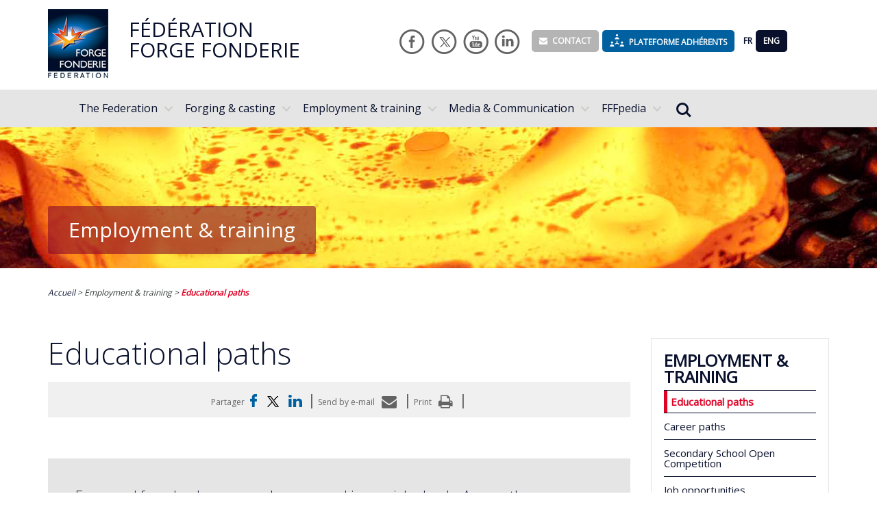

--- FILE ---
content_type: text/html; charset=UTF-8
request_url: https://www.forgefonderie.org/en/employment-training/educational-paths
body_size: 18658
content:
<!DOCTYPE html>
<html lang="en" class="no-js">
<head>
<meta http-equiv="Content-Type" content="text/html; charset=utf-8"/>
<title>Training and careers - Educational paths</title>
<meta name="description" content="Educational paths">
<meta name="keywords" content="" >
<meta name="viewport" content="width=device-width, initial-scale=1.0">
<meta name="msapplication-config" content="/img/browserconfig.xml">
<meta name="theme-color" content="#ffffff">
<base href="https://www.forgefonderie.org"/>
<link rel="stylesheet" href="/assets/css/fff.css">
<link rel="stylesheet" href="/assets/css/font-awesome.min.css">
<link rel="stylesheet" href="/assets/css/backTop.css"/>
<link rel="stylesheet" href="/assets/css/nav/css/reset.css">
<link rel="stylesheet" href="/assets/css/nav/css/style.css">
<link rel="stylesheet" href="/assets/css/contenu.css">
<link rel="apple-touch-icon" sizes="76x76" href="/img/apple-touch-icon.png">
<link rel="icon" type="image/png" href="/img/favicon-32x32.png" sizes="32x32">
<link rel="icon" type="image/png" href="/img/favicon-16x16.png" sizes="16x16">
<link rel="manifest" href="/img/manifest.json">
<link rel="mask-icon" href="/img/safari-pinned-tab.svg" color="#5bbad5">
<link rel="shortcut icon" href="/img/favicon.ico">
<script src="/assets/css/nav/js/modernizr.js"></script>
<script src="/assets/js/jquery-2.1.4.min.js"></script>
<script src="/assets/js/jquery.backTop.js"></script>

<!-- begin pdf file -->
<link rel="stylesheet" href="assets/css/modal_style.css"/>
<script src="assets/js/pdf-script.js"></script>
<!-- end pdf file -->

<link rel="stylesheet" href="assets/css/slippry.css"/>
<script src="assets/js/slippry.min.js"></script>
<script type="text/javascript">
    $(document).ready(function () {

        	$('a[href*=#]:not([href=#])').click(function() {
		if (location.pathname.replace(/^\//,'') == this.pathname.replace(/^\//,'') && location.hostname == this.hostname) {
			var target = $(this.hash);
			target = target.length ? target : $('[name=' + this.hash.slice(1) +']');
			if (target.length) {
				$('html,body').animate({
					scrollTop: target.offset().top
				}, 750);
				return false;
			}
		}
	});
    $('#backTop').backTop({
    'position' : 200,
    'speed' : 750,
    'color' : 'red',
    });

               

    });
</script>
</head>

    <body>
    <a id='backTop'>Back To Top</a>
    <div class="containerfff">
    <div class="header">
        <a href="/en/index"><img src="img/logo.jpg" class="fl_left"></a>
        <div class="logo">Fédération
            <br><strong>Forge Fonderie</strong></div>
        <div class="res_soc fl_left">
                        <a href="https://www.facebook.com/ForgeFonderie" target="_blank"><img src='img/picto_fb.png'></a>
            <a href="https://twitter.com/ForgeFonderie" target="_blank"><img src='img/picto_tw.png'></a>
            <a href="https://www.youtube.com/channel/UCfeL_mRaZhxCsuG-UI3tu3A" target="_blank"><img
                        src='img/picto_youtube.png'></a>
            <a href="https://www.linkedin.com/company/f%C3%A9d%C3%A9ration-forge-fonderie" target="_blank"><img
                        src='img/picto_linkedin.png'></a>
            <!--<a href="https://fr.viadeo.com/fr/company/federation-forge-fonderie" target="_blank"><img
                        src='img/picto_viadeo.png'></a>-->
        </div>
        <div class="btn_head fl_left">
            <div class="btn_contact fl_left" onclick="location.href='contact.php'"><a
                        href="./en/contact"><i
                            class="fa fa-envelope" aria-hidden="true"></i>Contact</a></div>
            <a id="myBtn">
                <div class="btn_plat fl_left">
                    <img src="img/adherents.png"><span style="position:relative; bottom:2px">Plateforme adhérents</span>
                </div>
            </a>
            <div id="myModal" class="modal">
                <!-- Modal content -->
                <div class="modal-content">
                    <div class="close">×</div>
                    <div class="fl_left w100" style="display:inline-block; margin-bottom:15px;"><img
                                src="../plateforme-adherents/img/logo-pa.png" class="fl_left"
                                style="padding:4px 15px 0 0">
                        <div class="logo-pa fl_left">PLATEFORME
                            <br> <span style="font-weight:700;">ADH&Eacute;RENTS</span></div>
                    </div>
                    <br>
                    <div style="display:table; margin-bottom:15px;">Log in :</div>
                    <br>
                    <div style="text-align:center" class="w100" id="login-login">
                        <form method="post" action="start.php" onsubmit="javascript:return(loginAdherent());">
                            <input type="text" placeholder="Login" name="login" id="login"
                                   maxlength="150"
                                   required>
                            <br><br>
                            <input type="password" placeholder="Password" name="password"
                                   id="password"
                                   maxlength="35" required><br><br>
                            <div id="loginError" style="display: none; padding-top: 10px; padding-bottom: 20px;"><span
                                        style="font-weight: bold; color: red;">Bad user / password !</span></div>
                            <a href="javascript:forgetPassword();">Forgot your password ?</a><br><br>
                            <div style="width: 100%; text-align: center" id="div-login-connect"><input type="submit"
                                                                                                       value="connect"
                                                                                                       class="btn_contact"
                                                                                                       style="border:0">
                            </div>
                            <div style="width: 100%; text-align: center; padding: 10px; display: none;"
                                 id="div-login-search">
                                <div>
                                    <img src="img/ajax-loader.gif"><span
                                            style="line-height: 32px; vertical-align: top;">&nbsp;Connecting... </span>
                                </div>
                            </div>
                        </form>
                    </div>
                    <div style="text-align: center; display: none;" class="w100" id="login-mdp">
                        <form method="post" action="password.php" onsubmit="javascript:return(passwordAdherent());">
                            <input type="text" placeholder="Please enter your email address"
                                   name="mdp-address" id="mdp-address" maxlength="150"
                                   required>
                            <div id="passwordError" style="display: none; padding-top: 20px;"><span
                                        style="font-weight: bold; color: red;">Bad user / password !</span></div>
                            <br><br>
                            <div style="width: 100%; text-align: center" id="div-password-connect"><input type="submit"
                                                                                                          value="Receive my password"
                                                                                                          class="btn_contact"
                                                                                                          style="border:0"><a
                                        class="btn_contact"
                                        href="javascript:cancelPassword();">Cancel</a>
                            </div>
                            <div style="width: 100%; text-align: center; padding: 10px; display: none;"
                                 id="div-password-search">
                                <div>
                                    <img src="img/ajax-loader.gif"><span
                                            style="line-height: 32px; vertical-align: top;">&nbsp;Verification... </span>
                                </div>
                            </div>
                            <div style="width: 100%; text-align: center; padding: 10px; display: none;"
                                 id="div-password-ok">
                                <div>
                                    <p style="line-height: 32px; vertical-align: top;">
                                        &nbsp;You will receive your password in a few moments ... </p>
                                    <br>
                                    <a class="btn_contact" href="javascript:cancelPassword();">OK</a>
                                </div>
                            </div>
                        </form>
                    </div>
                </div>
            </div>

            <script>
                var modal = document.getElementById('myModal');
                var btn = document.getElementById("myBtn");
                var span = document.getElementsByClassName("close")[0];
                btn.onclick = function () {
                    modal.style.display = "block";
                }
                span.onclick = function () {
                    modal.style.display = "none";
                }
                window.onclick = function (event) {
                    if (event.target == modal) {
                        modal.style.display = "none";
                    }
                }
            </script>
            <div class="fl_left lang_off">
                                <a href="fr/emploi-formation/formations">
                                        FR
                                    </a>
                        </div>
            <div class="fl_left lang_on">
                ENG
                                                </div>
        </div>
    </div>
</div>    <header class="cd-main-header">
    <ul class="cd-header-buttons">
        <li><a class="cd-search-trigger" href="#cd-search">Rechercher...<span></span></a></li>
        <li><a class="cd-nav-trigger" href="#cd-primary-nav">Menu<span></span></a></li>
    </ul>
    <!-- cd-header-buttons -->
</header>
<main class="cd-main-content"></main>
<div class="cd-overlay"></div>

<nav class="cd-nav">
    <ul id="cd-primary-nav" class="cd-primary-nav is-fixed">
                    <li class="has-children">
                <a href="#">The Federation</a>

                <ul class="cd-secondary-nav is-hidden">
                    <li class="go-back"><a href="#0">Menu</a></li>
                    <li class="has-children">&nbsp;</li>

                    <li class="has-children hide-on-1170">
                        <h1>The Federation</h1>
                        <p>Fédération Forge Fonderie is the French professional organization of metal shaping industries through forging, casting, metal additive manufacturing and related machining. Discover our missions, expertise and partners</p>                    </li>

                    <li class="fff">
                                                        <a href="en/the-federation/about-us">About us</a>
                                                                <a href="en/the-federation/our-ecosystem">Our ecosystem</a>
                                                                <a href="en/the-federation/our-competences">Our competences</a>
                                                                <a href="en/the-federation/forge-fonderie-magazine">Forge Fonderie magazine</a>
                                                                <a href="en/the-federation/companies-directory">Companies directory</a>
                                                                <a href="en/the-federation/forging-casting-federation-become-a-member">Become a member</a>
                                                    </li>

                </ul>
            </li>
                    <li class="has-children">
                <a href="#">Forging & casting</a>

                <ul class="cd-secondary-nav is-hidden">
                    <li class="go-back"><a href="#0">Menu</a></li>
                    <li class="has-children">&nbsp;</li>

                    <li class="has-children hide-on-1170">
                        <h1>Forging & casting</h1>
                        <p>Learn more about forging, casting, mold-making and prototyping. Discover the proven technologies and world-class know-how of our industries</p>                    </li>

                    <li class="fff">
                                                        <a href="en/forging-casting/economic-overview">Economic overview</a>
                                                                <a href="en/forging-casting/markets-and-applications">Markets and applications</a>
                                                                <a href="en/forging-casting/technologies">Technologies</a>
                                                                <a href="en/forging-casting/materials">Materials</a>
                                                                <a href="en/forging-casting/environment">Environment</a>
                                                                <a href="en/forging-casting/indicators">Indicators</a>
                                                                <a href="en/forging-casting/general-terms-conditions-forging-casting-moldmaking-prototyping">General Terms and Conditions</a>
                                                                <a href="en/forging-casting/mold-and-prototype">Mold and Prototype</a>
                                                                <a href="en/forging-casting//files/documents/0124_CAEF Foundry Industry Sentiment.pdf">Foundry Industrie indicator</a>
                                                    </li>

                </ul>
            </li>
                    <li class="has-children">
                <a href="#">Employment & training</a>

                <ul class="cd-secondary-nav is-hidden">
                    <li class="go-back"><a href="#0">Menu</a></li>
                    <li class="has-children">&nbsp;</li>

                    <li class="has-children hide-on-1170">
                        <h1>Employment & training</h1>
                        <p>Our industries are innovative, great exporters and have high recruitments needs. Discover a variety of educational and career paths and apply for job opportunities at our members</p>                    </li>

                    <li class="fff">
                                                        <a href="en/employment-training/educational-paths">Educational paths</a>
                                                                <a href="en/employment-training/career-paths">Career paths</a>
                                                                <a href="en/employment-training/open-competition">Secondary School Open Competition</a>
                                                                <a href="en/employment-training/job-opportunities">Job opportunities</a>
                                                                <a href="en/employment-training/submit-your-CV">Submit your CV</a>
                                                    </li>

                </ul>
            </li>
                    <li class="has-children">
                <a href="#">Media & Communication</a>

                <ul class="cd-secondary-nav is-hidden">
                    <li class="go-back"><a href="#0">Menu</a></li>
                    <li class="has-children">&nbsp;</li>

                    <li class="has-children hide-on-1170">
                        <h1>Media & Communication</h1>
                        <p>Download here the press releases and press kits published by the Fédération and its members, contact us for any media and press enquiry, visit our library corner</p>                    </li>

                    <li class="fff">
                                                        <a href="en/media-communication/press">Press</a>
                                                                <a href="en/media-communication/library-corner">Library corner</a>
                                                    </li>

                </ul>
            </li>
                    <li class="has-children">
                <a href="#">FFFpedia</a>

                <ul class="cd-secondary-nav is-hidden">
                    <li class="go-back"><a href="#0">Menu</a></li>
                    <li class="has-children">&nbsp;</li>

                    <li class="has-children hide-on-1170">
                        <h1>FFFpedia</h1>
                        <p>Do you have basic knowledge of our industries, but would like to learn more? Find out more here about history, technologies, applications...</p>                    </li>

                    <li class="fff">
                                                        <a href="en/fffpedia/knowledge-center">Knowledge center</a>
                                                                <a href="en/fffpedia/glossary">Glossary</a>
                                                    </li>

                </ul>
            </li>
        
    </ul>
    <!-- primary-nav -->
</nav>
<!-- cd-nav -->

<div id="cd-search" class="cd-search">
    <form method="post" action="search.php">
        <input type="search" placeholder="Search..." maxlength="300" name="querySearch">
    </form>
</div>
<!--
<script src="/assets/css/nav/js/jquery-2.1.1.js"></script>-->
<script src="/assets/css/nav/js/jquery.mobile.custom.min.js"></script>
<script src="/assets/css/nav/js/main.js"></script>    <div class="header_int">
        <div class="containerfff">
            <div class="tt_rub">Employment & training</div>
        </div>
    </div>
    <div class="containerfff" style="padding-top: 30px">
        <div class="chemin"><a href="./en/index">Accueil</a>
            > Employment & training > <span
                    style="color:#df0326; font-weight:bold">Educational paths</span></div>
        <div style="max-width:850px; width:100%; margin-right:30px; margin-bottom:72px;" class="fl_left">
            <div style="font-size:44px; font-weight:100; display:inline-block; color:#08102c;">Educational paths</div>
                        <script>
    function fbs_click() {
        u = location.href;
        t = document.title;
        window.open('http://www.facebook.com/sharer.php?u=' + encodeURIComponent(u) + '&t=' + encodeURIComponent(t), 'sharer', 'toolbar=0,status=0,width=626,height=436');
        return false;
    }
</script>
<div class="toolbar">
    <div align="center">Partager <a title="Partager sur Facebook" href="https://www.facebook.com/share.php?u=&lt;url&gt;" onclick="return fbs_click()" target="_blank" rel="nofollow"><img src="../img/picto_fb2.png" class="pic_tool"></a>
        <a href="https://twitter.com/share" target="_blank" rel="external" data-text="Découvrez cette page"><img src="../img/picto_tw2.png" class="pic_tool" rel="nofollow"></a>
        <a href="https://www.linkedin.com/shareArticle?mini=true&url=http://www.forgefonderie.org/en/employment-training/educational-paths" target="_blank" rel="nofollow"><img src="../img/picto_linkedin2.png" class="pic_tool"></a>
        <!--<a href="https://www.viadeo.com/shareit/share/?url=http://www.forgefonderie.org/en/employment-training/educational-paths" target="_blank" rel="nofollow"><img src="../img/picto_viadeo2.png" class="pic_tool"></a>--> <span style="font-size:22px; font-weight:100px">|</span>
        <a href="javascript:sendEmail('1');">Send by e-mail <i class="fa fa-envelope" aria-hidden="true"></i></a> <span style="font-size:22px; font-weight:100px">|</span>
        <a href="javascript:window.print();">Print <i class="fa fa-print" aria-hidden="true"></i></a> <span style="font-size:22px; font-weight:100px">|</span>
                                    </div>
</div>

<div id="div-sendmail-1" class="form-send-email" style="background-color: #f1f1f1; width: 100%;margin-top: -50px; margin-bottom: 50px; padding:30px; display: none;" >
    <form method="send-email.php" id="frmSNDMEL1" class="toolbarformcss">
        <input type="hidden" name="pagID" value="69e28c1a-a29c-11e6-901f-bc305bd443a8">
        <input type="hidden" name="lngID" value="en">
        <table width="100%">
            <tbody>
            <tr>
                <td>Your Name :</td>
                <td><input type="text" maxlength="100" name="frmNOM" id="frmNOM1" value="" required> </td>
            </tr>
            <tr>
                <td>Your email address :</td>
                <td><input type="email" maxlength="120" name="frmMEL" id="frmMEL1" value="" required> </td>
            </tr>
            <tr>
                <td>Name of the recipient:</td>
                <td><input type="text" maxlength="100" name="toNOM" id="toNOM1" value="" required> </td>
            </tr>
            <tr>
                <td>Email address of the recipient:</td>
                <td><input type="email" maxlength="120" name="toMEL" id="toMEL1" value="" required> </td>
            </tr>
            <tr>
                <td valign="top">Your message:</td>
                <td><textarea rows="3" name="toTXT" id="toTXT1" required></textarea></td>
            </tr>
            <tr>
                <td colspan="2"><label><input type="checkbox" value="1" name="cpyMSG" checked> I would like to receive a copy of the message </label> </td>
            </tr>
            <tr>
                <td>&nbsp;</td>
                <td><table>
                        <tbody>
                        <tr>
                            <td><a href="javascript:validFormSendMail('1');" class="radius-btn bleu1">Send</a> </td>
                            <td width="15">&nbsp;</td>
                            <td><a href="javascript:cancelSendEmail('1');" class="radius-btn bleu1">Cancel</a></td>
                        </tr>
                        </tbody>
                    </table></td>
            </tr>
            </tbody>
        </table>
    </form>
</div>

<script type="text/javascript">
    function sendEmail(n) {
        if ($("#div-sendmail-"+n).css('display')=="none") {
            $("#div-sendmail-" + n).slideDown("slow", function () {
                $(this).next("#frmNOM").focus();
            });
        } else {
            $("#div-sendmail-"+n).slideUp();
        }
    }
    function cancelSendEmail(n) {
        $("#div-sendmail-"+n).slideUp();
    }
    function validFormSendMail(n) {
        if ($("#frmNOM"+n).val()=="") {
            $("#frmNOM"+n).focus();
            return;
        }
        if ($("#frmMEL"+n).val()=="") {
            $("#frmMEL"+n).focus();
            return;
        }
        if ($("#toNOM"+n).val()=="") {
            $("#toNOM"+n).focus();
            return;
        }
        if ($("#toMEL"+n).val()=="") {
            $("#toMEL"+n).focus();
            return;
        }
        if ($("#toTXT"+n).val()=="") {
            $("#toTXT"+n).focus();
            return;
        }
        $.post( "./page-sendmail.php", $( "#frmSNDMEL"+n ).serialize()).done(function(data) {
            alert(data);
            cancelSendEmail(n);
        });
    }
</script>
                            <div class="chapeau">Forge and foundry degrees can be prepared in special schools. Among these, one should make distinguish between forge and foundry education paths in the strict sense (CAP/vocational training qualification, vocational baccalaureate, BTS/advanced vocational diploma, ESFF engineering degree), and qualification certificates (CQPM : certificate of joint qualification in metallurgy).
- This page is currently under translation -</div>
                

            <!-- SCHEMA NOTRE ECOSYSTEME -->
            
            <div class="contenu">
                <h3>Discover forge and foundry educational paths</h3>

<p>&nbsp;</p>

<div id="cont-formations">
<div style="float:left; width:100%; max-width:445px; padding-top:160px; margin-bottom:30px;">
<table width="100%">
	<tbody>
		<tr>
			<td style="padding:5px; vertical-align: top;" width="42%">
			<div id="fleche_placee"><img src="/files/upload/fleche.png" /></div>

			<table class="img_act wd">
				<tbody>
					<tr>
						<td width="68"><img src="/files/upload/you_are.gif" /></td>
						<td class="etude"><span class="_forma_off" data-id="col">collégien</span><span class="col _forma_on active" data-id="col">collégien</span><br />
						<span class="_forma_off" data-id="lyc">lycéen</span><span class="lyc _forma_on active" data-id="lyc">lycéen</span><br />
						<span class="_forma_off" data-id="etu">étudiant</span><span class="etu _forma_on active" data-id="etu">étudiant</span><br />
						<span class="_forma_off" data-id="adu">adulte</span><span class="adu _forma_on active" data-id="adu">adulte</span></td>
					</tr>
				</tbody>
			</table>
			</td>
			<td style="padding:5px" width="10%">&nbsp;</td>
			<td style="padding:5px; vertical-align: top;" width="38%">
			<div id="fleche_placee2"><img src="/files/upload/fleche.png" /></div>

			<div class="cap2 img_act col _forma_txt" style="text-transform:uppercase">AFTER THE FRENCH CERTIFICATE OF GENERAL EDUCATION</div>

			<div class="cap2 img_act lyc _forma_txt" style="text-transform:uppercase; padding-top:10px; line-height:18px;">AFTER A VOCATIONAL BACCALAUREATE</div>

			<div class="cap2 img_act etu _forma_txt" style="text-transform:uppercase; padding-top:10px; line-height:18px;">AFTER AN ADVANCE FORGE/FOUNDRY VOCATIONAL DIPLOMA...</div>

			<div class="cap2 img_act adu _forma_txt" style="text-transform:uppercase">YOU ARE SEAKING FOR A JOB...</div>
			</td>
		</tr>
	</tbody>
</table>

<div class="cap col _forma_txt">Après le collège, vous pouvez préparer un Bac Pro à temps plein au lycée ou dans le cadre de l'apprentissage ou un Bac STI2D, ou encore un BAC général ...</div>

<div class="cap lyc _forma_txt">Il existe des lycées en France qui proposent des BTS pour devenir Technicien(ne) en Forge ou en Fonderie, découvrez les …</div>

<div class="cap etu _forma_txt">Tentez une licence pro dans le domaine de la métallurgie ou simplement l’Ecole Supérieure de Fonderie et de Forge qui forme à un diplôme d’ingénieur et à un master spécialisé…</div>

<div class="cap adu _forma_txt">Grâce à la formation continue, les entreprises vous formeront à nos métiers , il existe des certifications dans la forge et la fonderie...</div>
</div>
<script type="text/javascript">
$(document).ready(function() {
		$("._forma_off").click(function() {
		$("._forma_off").show();
		$(this).hide();
		$("._forma_on").hide();
		$("._forma_txt").hide();
		$("."+$(this).data('id')).show();
	});
		$("._forma_on").click(function() {
		$(this).prev().show();
		$("._forma_on").hide();
		$("._forma_txt").hide();
	});
	$('._forma_on').hide();
	$('._forma_txt').hide();
	$(".col").show();
	$("._forma_off[data-id='col']").hide();
});
</script>

<div style="float:left; width:100%; max-width:404px; margin-bottom:30px;"><a href="./en/employment-training/educational-paths#lycee"><img alt="" class="img-responsive" src="/files/upload/carte_formation_2.png" /></a></div>

<div style="width:100%; display:inline-block;"><a id="lycee"></a>

<div class="add" style="float:left; margin-right:23px;"><span class="tt_add">1. Lycée Gustave Eiffel, Armentières (59)</span>

<div style="display:table; padding-bottom:5px;"><img class="fl_left" src="/img/picto-phone_o.png" />+33 (0)3 20 48 43 43</div>

<div style="display:table;"><img class="fl_left" src="/img/picto-site_o.png" />&nbsp;<a href="http://www.lycee-gustave-eiffel.fr" target="_blank">www.lycee-gustave-eiffel.fr</a></div>
<img alt="" class="img-responsive fl_left" src="/files/upload/grad.png" />
<p>&nbsp; <span style="color:#08102c">Bac Pro Fonderie / BTS Fonderie</span></p>

<p><br />
&nbsp; <span class="tt_add">2. LYCEE FRANÇOIS BAZIN, Charleville-Mézières (08)</span></p>

<div style="display:table; padding-bottom:5px;"><img class="fl_left" src="/img/picto-phone_o.png" />+33 (0)3 24 56 81 56</div>

<div style="display:table;"><img class="fl_left" src="/img/picto-site_o.png" />&nbsp;<a href="http://www.lyceebazin.net" target="_blank">www.lyceebazin.net</a></div>
<img alt="" class="img-responsive fl_left" src="/files/upload/grad.png" />
<p>&nbsp; <span style="color:#08102c">Bac Pro Fonderie / BTS Fonderie</span></p>

<p><br />
&nbsp; <span class="tt_add">3. LYCEE MARIE CURIE, Nogent-Sur-Oise (60)</span></p>

<div style="display:table; padding-bottom:5px;"><img class="fl_left" src="/img/picto-phone_o.png" />+33 (0)2 35 72 69 11</div>

<div style="display:table;"><img class="fl_left" src="/img/picto-site_o.png" />&nbsp;<a href="http://www.marie-curie.lyc.ac-amiens.fr" target="_blank">www.marie-curie.lyc.ac-amiens.fr</a></div>
<img alt="" class="img-responsive fl_left" src="/files/upload/grad.png" />
<p>&nbsp; <span style="color:#08102c">Bac Pro Fonderie / BTS Fonderie / BTS Forge</span></p>

<p><br />
&nbsp; <span class="tt_add">4. LYCEE COLBERT, Le Petit-Quevilly (76)</span></p>

<div style="display:table; padding-bottom:5px;"><img class="fl_left" src="/img/picto-phone_o.png" />+33 (0)2 35 72 69 11</div>

<div style="display:table;"><img class="fl_left" src="/img/picto-site_o.png" />&nbsp;<a href="http://www.colbert-lyc.spip.ac-rouen.fr" target="_blank">www.colbert-lyc.spip.ac-rouen.fr</a></div>
<img alt="" class="img-responsive fl_left" src="/files/upload/grad.png" />
<p>&nbsp; <span style="color:#08102c">Bac Pro Fonderie</span></p>

<p><br />
&nbsp; <span class="tt_add">5. LYCEE HENRI LORITZ, Nancy (54)</span></p>

<div style="display:table; padding-bottom:5px;"><img class="fl_left" src="/img/picto-phone_o.png" />+33 (0)3 83 36 75 42</div>

<div style="display:table;"><img class="fl_left" src="/img/picto-site_o.png" />&nbsp;<a href="http://www.loritz.fr" target="_blank">www.loritz.fr</a></div>
<img alt="" class="img-responsive fl_left" src="/files/upload/grad.png" />
<p>&nbsp; <span style="color:#08102c">Bac Pro Fonderie / BTS Fonderie</span></p>

<p>&nbsp;</p>
</div>

<div class="add" style="float:left; margin-right:23px;"><span class="tt_add">6. LYCEE JEAN PROUVE, Nancy (54)</span>

<div style="display:table; padding-bottom:5px;"><img class="fl_left" src="/img/picto-phone_o.png" />+33 (0)3 83 35 25 73</div>

<div style="display:table;"><img class="fl_left" src="/img/picto-site_o.png" />&nbsp;<a href="http://www4.ac-nancy-metz.fr/lyc-jeanprouvenancy" target="_blank">www4.ac-nancy-metz.fr/lyc-jeanprouvenancy</a></div>
<img alt="" class="img-responsive fl_left" src="/files/upload/grad.png" />
<p>&nbsp; <span style="color:#08102c">Bac Pro Fonderie / BTS Fonderie</span></p>

<p><br />
&nbsp; <span class="tt_add">7. LYCEE HENRI BRISSON, Vierzon (18)</span></p>

<div style="display:table; padding-bottom:5px;"><img class="fl_left" src="/img/picto-phone_o.png" />+33 (0)2 48 52 74 00</div>

<div style="display:table;"><img class="fl_left" src="/img/picto-site_o.png" />&nbsp;<a href="http://www.lycee-henribrisson.fr" target="_blank">www.lycee-henribrisson.fr</a></div>
<img alt="" class="img-responsive fl_left" src="/files/upload/grad.png" />
<p>&nbsp; <span style="color:#08102c">Bac Pro Fonderie / BTS Fonderie</span></p>

<p><br />
&nbsp; <span class="tt_add">8. LYCEE HECTOR GUIMARD, Lyon (69)</span></p>

<div style="display:table; padding-bottom:5px;"><img class="fl_left" src="/img/picto-phone_o.png" />+33 (0)4 72 71 50 00</div>

<div style="display:table;"><img class="fl_left" src="/img/picto-site_o.png" />&nbsp;<a href="http://hector-guimard.elycee.rhonealpes.fr" target="_blank">http://hector-guimard.elycee.rhonealpes.fr</a></div>
<img alt="" class="img-responsive fl_left" src="/files/upload/grad.png" />
<p>&nbsp; <span style="color:#08102c">Bac Pro Fonderie / BTS Fonderie / CAP Métiers d’Art</span></p>

<p><br />
&nbsp; <span class="tt_add">9. LYCEE JEAN DUPUY, Tarbes (65)</span></p>

<div style="display:table; padding-bottom:5px;"><img class="fl_left" src="/img/picto-phone_o.png" />+33 (0)5 62 34 03 74</div>

<div style="display:table;"><img class="fl_left" src="/img/picto-site_o.png" />&nbsp;<a href="http://jean-dupuy.entmip.fr" target="_blank">jean-dupuy.entmip.fr</a></div>
<img alt="" class="img-responsive fl_left" src="/files/upload/grad.png" />
<p>&nbsp; <span style="color:#08102c">Bac pro Fonderie / BTS Fonderie (par apprentissage)</span></p>

<p><br />
<span class="tt_add"><span style="color:#E11826">10. ESFF - Ecole Supérieure de Fonderie et de Forge Sèvre (92)</span></span></p>

<div style="display:table; padding-bottom:5px; color:#E11826"><img class="fl_left" src="/img/picto-phone_r.png" />+33 (0)1 55 64 04 40</div>

<div style="display:table;"><img class="fl_left" src="/img/picto-site_r.png" />&nbsp;<a href="http://www.esff.fr" style="color:#E11826" target="_blank">www.esff.fr</a></div>
<img alt="" class="img-responsive fl_left" src="/files/upload/grad.png" />
<p>&nbsp; <span style="color:#08102c">Diplôme d’Ingénieur / Année de Spécialisation<br />
En convention avec <strong>l’Ecole Nationale supérieure d’Arts et Métiers</strong></span></p>
</div>

<div class="add" style="float:left;"><span class="tt_add"><span style="color:#0060A1">11. UNIVERSITE LYON 1, Lyon (69)</span></span>

<div style="display:table; padding-bottom:5px; color:#0060A1"><img class="fl_left" src="/img/picto-phone_b.png" />+33 (0)4 78 77 04 56</div>
<span style="color:#0060A1">Responsable de formation : <a href="mailto:olivier.dezellus@univ-lyon1.fr" style="color:#0060A1">Mr Oliver Dezellus</a></span><br />
<img alt="" class="img-responsive fl_left" src="/files/upload/grad.png" />
<p>&nbsp; <span style="color:#08102c">Licence Professionnelle Conception et processus de mise en forme des matériaux – Spécialité Fonderie : de l'alliage liquide aux propriétés des pièces finies<br />
En partenariat avec <strong>FORMASUP</strong> </span></p>

<p>&nbsp;</p>
<span class="tt_add"><span style="color:#0060A1">12. UNIVERSITE DE LORRAINE, Nancy (54)</span></span>

<div style="display:table; padding-bottom:5px; color:#0060A1"><img class="fl_left" src="/img/picto-phone_b.png" />+33 (0)3 83 58 42 12</div>
<span style="color:#0060A1">Responsable de formation : <a href="mailto:sabine.denis@univ-lorraine.fr" style="color:#0060A1">Mme Sabine Denis</a></span><br />
<img alt="" class="img-responsive fl_left" src="/files/upload/grad.png" />
<p>&nbsp; <span style="color:#08102c">Licence Professionnelle Conception et processus de mise en forme des matériaux – Spécialité Métallurgie, traitement des alliages</span></p>

<p>&nbsp;</p>
<span class="tt_add"><span style="color:#0060A1">13. UNIVERSITE DE CHAMPAGNE ARDENNE, Reims (51)</span></span>

<div style="display:table; padding-bottom:5px; color:#0060A1"><img class="fl_left" src="/img/picto-phone_b.png" />+33 (0)3 24 59 64 80 (ou - 64 70)</div>
<span style="color:#0060A1">Responsable de formation : <a href="mailto:renaud.mignolet@univ-reims.fr" style="color:#0060A1">Mr Renaud Mignolet</a></span><br />
<img alt="" class="img-responsive fl_left" src="/files/upload/grad.png" />
<p>&nbsp; <span style="color:#08102c">Licence Professionnelle Conception et processus de mise en forme des matériaux – Spécialité Métallurgie, Forge , Fonderie , emboutissage<br />
En partenariat avec l’<strong>IFTS (Charleville Mézières)</strong></span></p>
</div>
</div>
</div>

<div class="sep_gris">&nbsp;</div>

<h3>Les Centres de Formation par Alternance<br />
<span style="font-size:16px;"><em>(en convention avec les lycées)</em></span><br />
&nbsp;</h3>

<div style="width:100%; display:inline-block;">
<div class="add" style="float:left; margin-right:23px;"><span style="color:#000"><span class="tt_add" style="color:#636363">CFAI MECAVENIR </span>, Puteaux (92)</span>

<div style="display:table; padding-bottom:5px; color:#000"><img class="fl_left" src="/img/picto-phone_b.png" />+33 (0)1 55 23 24 24</div>

<div style="display:table;"><img class="fl_left" src="/img/picto-site_b.png" />&nbsp;<a href="http://www.supii.fr" style="color:#000" target="_blank">www.supii.fr</a></div>
<br />
<br />
<span style="color:#000"><span class="tt_add" style="color:#636363">CFA Académique </span>, Armentières (59)</span>

<div style="display:table; padding-bottom:5px; color:#000"><img class="fl_left" src="/img/picto-phone_b.png" />+33 (0)3 62 59 52 12</div>

<div style="display:table;"><img class="fl_left" src="/img/picto-site_b.png" />&nbsp;<a href="http://www.cfaindustrie08.fr" style="color:#000" target="_blank">www.cfaindustrie08.fr</a></div>
<br />
<br />
<span style="color:#000"><span class="tt_add" style="color:#636363">CFAI Ardennes-Charleville </span>, Charleville-Mézières (08)</span>

<div style="display:table; padding-bottom:5px; color:#000"><img class="fl_left" src="/img/picto-phone_b.png" />+33 (0)3 24 56 42 87</div>

<div style="display:table;"><img class="fl_left" src="/img/picto-site_b.png" />&nbsp;<a href="http://www.cfaindustrie08.fr" style="color:#000" target="_blank">www.cfaindustrie08.fr</a></div>
</div>

<div class="add" style="float:left; margin-right:23px;"><span style="color:#000"><span class="tt_add" style="color:#636363">CF3A </span>, Amiens (60)</span>

<div style="display:table; padding-bottom:5px; color:#000"><img class="fl_left" src="/img/picto-phone_b.png" />+33 (0)3 22 82 37 09</div>

<div style="display:table;"><img class="fl_left" src="/img/picto-site_b.png" />&nbsp;<a href="http://cf3a.ac-amiens.fr/" style="color:#000" target="_blank">http://cf3a.ac-amiens.fr/</a></div>
<br />
<br />
<span style="color:#000"><span class="tt_add" style="color:#636363">CFA interrégional </span>, AMI, Nancy (54)</span>

<div style="display:table; padding-bottom:5px; color:#000"><img class="fl_left" src="/img/picto-phone_b.png" />+33 (0)3 83 36 89 11</div>

<div style="display:table;"><img class="fl_left" src="/img/picto-site_b.png" />&nbsp;<a href="http://www.loritz.fr" style="color:#000" target="_blank">www.loritz.fr</a></div>
<br />
<br />
<span style="color:#000"><span class="tt_add" style="color:#636363">CFA JEAN PROUVE</span>, Nancy (54)</span>

<div style="display:table; padding-bottom:5px; color:#000"><img class="fl_left" src="/img/picto-phone_b.png" />+33 (0)3 83 35 25 73</div>

<div style="display:table;"><img class="fl_left" src="/img/picto-site_b.png" />&nbsp;<a href="http://www4.ac-nancy-metz.fr/lyc-jeanprouvenancy" style="color:#000" target="_blank">www4.ac-nancy-metz.fr/lyc-jeanprouvenancy</a></div>
</div>

<div class="add" style="float:left;"><span style="color:#000"><span class="tt_add" style="color:#636363">CFA Académique </span>, Orléans Tours, Orléans (45)</span>

<div style="display:table; padding-bottom:5px; color:#000"><img class="fl_left" src="/img/picto-phone_b.png" />+33 (0)2 38 83 48 26</div>

<div style="display:table;"><img class="fl_left" src="/img/picto-site_b.png" />&nbsp;<a href="http://cfa-orleans-tours.fr" style="color:#000" target="_blank">http://cfa-orleans-tours.fr</a></div>
<br />
<span style="color:#000"><span class="tt_add" style="color:#636363">CFA de l’académie de Lyon </span>, Lyon (69)</span>

<div style="display:table; padding-bottom:5px; color:#000"><img class="fl_left" src="/img/picto-phone_b.png" />+33 (0)4 72 66 48 62</div>

<div style="display:table;"><img class="fl_left" src="/img/picto-site_b.png" />&nbsp;<a href="http://cfa.ac-lyon.fr" style="color:#000" target="_blank">http://cfa.ac-lyon.fr</a></div>
<br />
<span style="color:#000"><span class="tt_add" style="color:#636363">CFA Jean Dupuis </span>, Tarbes (65)</span>

<div style="display:table; padding-bottom:5px; color:#000"><img class="fl_left" src="/img/picto-phone_b.png" />+33 (0)5 62 34 03 74</div>

<div style="display:table;"><img class="fl_left" src="/img/picto-site_b.png" />&nbsp;<a href="http://jean-dupuy.entmip.fr" style="color:#000" target="_blank">jean-dupuy.entmip.fr</a></div>
<br />
<span style="color:#000"><span class="tt_add" style="color:#636363">PÔLE FORMATION HAUTE MARNE </span>, Saint-Dizier (52)</span>

<div style="display:table; padding-bottom:5px; color:#000"><img class="fl_left" src="/img/picto-phone_b.png" />+33 (0)3 25 07 52 00</div>

<div style="display:table;"><img class="fl_left" src="/img/picto-site_b.png" />&nbsp;<a href="http://cfai.formation-industries-ca.fr" style="color:#000" target="_blank">cfai.formation-industries-ca.fr</a></div>
</div>
</div>

<div class="sep_gris">&nbsp;</div>

<p>&nbsp;</p>

<h3>Comment se former à la forge et à la fonderie&nbsp;: trouvez la formation la plus adaptée à votre profil</h3>

<p>&nbsp;</p>
<a id="schema" name="schema"></a>

<table>
	<tbody>
		<tr>
			<td style="max-width:176px; vertical-align:top;"><img alt="" class="img-responsive" src="/files/upload/schema-formation_01.png" style="outline:none; max-width: 176px;" /><a href="./fr/emploi-formation/formations#formationsLICENCES"><img alt="" class="img-responsive" src="/files/upload/schema-formation_06.png" style="outline: medium none; max-width: 176px;" /></a><img alt="" class="img-responsive" src="/files/upload/schema-formation_07.png" style="outline:none; max-width: 176px;" /></td>
			<td style="max-width:38px; vertical-align:top;"><img alt="" class="img-responsive" src="/files/upload/schema-formation_02.png" style="outline: medium none; max-width: 38px;" /></td>
			<td style="max-width:639px; vertical-align:top;">
			<table width="100%">
				<tbody>
					<tr>
						<td><a href="./fr/emploi-formation/formations#formationsFC"><img alt="" class="img-responsive" src="/files/upload/schema-formation_03.png" style="outline:none; max-width: 163px;" /></a><a href="./fr/emploi-formation/formations#formationsINGE"><img alt="" class="img-responsive" src="/files/upload/schema-formation_05.png" style="outline:none; max-width: 163px;" /></a><a href="./fr/emploi-formation/formations#formationsBTS"><img alt="" class="img-responsive" src="/files/upload/schema-formation_08.png" style="outline:none; max-width: 163px;" /></a></td>
						<td colspan="3" style="vertical-align: top;"><img alt="" class="img-responsive" src="/files/upload/schema-formation_04.png" style="outline:none; max-width: 476px;" /></td>
					</tr>
					<tr>
						<td style="vertical-align: top;"><img alt="" class="img-responsive" src="/files/upload/schema-formation_09.png" style="outline:none; max-width: 163px;" /></td>
						<td style="vertical-align: top;"><a href="./fr/emploi-formation/formations#formationsBACPRO"><img alt="" class="img-responsive" src="/files/upload/schema-formation_10.png" style="outline:none; max-width: 191px;" /></a></td>
						<td style="vertical-align: top;"><a href="./fr/emploi-formation/formations#formationsCAP"><img alt="" class="img-responsive" src="/files/upload/schema-formation_11.png" style="outline:none; max-width: 178px;" /></a></td>
						<td><img alt="" class="img-responsive" src="/files/upload/schema-formation_12.png" style="outline:none; max-width: 107px;" /></td>
					</tr>
					<tr>
						<td align="center" colspan="4"><img alt="" class="img-responsive" src="/files/upload/schema-formation_13.png" style="outline:none; max-width: 639px;" /></td>
					</tr>
				</tbody>
			</table>
			</td>
		</tr>
	</tbody>
</table>

<p>&nbsp;</p>

<p>&nbsp;<a id="formationsCAP" name="formationsCAP"></a></p>

<div class="orange" style="width:100%; font-weight:bold; font-size:20px; padding:10px; text-transform:uppercase; color:#fff;">CAP métiers de la fonderie</div>

<p>Un CAP est une formation de 2 ans. Elle se fait après la 3ème, à temps plein au lycée ou dans le cadre de l’apprentissage. Elle apporte à son titulaire un niveau d’emploi qualifié et permet d’acquérir la formation nécessaire pour entrer dans la vie active. Ce CAP est uniquement validé dans le cadre du BAC PRO Fonderie. Les épreuves pour obtenir ce diplôme ont lieu en deuxième année du BAC PRO.</p>

<p><strong><span class="gras_bleu2">ADMISSION</span> </strong>Avoir un niveau de Troisième</p>

<p><span class="gras_bleu2"><strong>DEBOUCHES</strong></span> Ces diplômes positionnent leurs titulaires sur les métiers et activités de moulage et de conduite des installations dont disposent les unités de production de pièces moulées : agent polyvalent de production, opérateur fonderie, mouleur-noyauteur (en fonderie sur modèles, en moules non-permanents), conducteur d’installation…</p>

<p><em>Il n’existe pas de CAP spécifique au domaine de la Forge. </em></p>

<p><span class="gras_bleu2"><strong>APRES UN DIPLÔME EN FONDERIE</strong>&nbsp;: <strong>le CAP mouleur-noyauteur (produits d’art et d’ornement)</strong></span></p>

<p>Ce diplôme s’adresse à des professionnels en fonderie (de niveau CAP ou Bac Pro minimum) ,des salariés ou à des adultes en reconversion qui souhaitent se spécialiser en fonderie d’art. Il se prépare en 1 an uniquement au lycée Hector Guimard à Lyon.</p>

<p>&nbsp;</p>

<div class="back-top-rouge"><a href="./en/employment-training/educational-paths#schema"><img aclass="img-responsive" height="20" src="/files/upload/spacer.gif" width="25" /></a></div>

<p>&nbsp;</p>

<p>&nbsp;<a id="formationsBACPRO" name="formationsBACPPRO"></a></p>

<div class="orange" style="width:100%; font-weight:bold; font-size:20px; padding:10px; text-transform:uppercase; color:#fff;">BAC PRO FONDERIE - <span style="font-size:16px; font-weight:normal;">Terminale, première, seconde</span></div>

<p>Le Bac Pro Fonderie se prépare après un CAP ou directement après la classe de 3ème en 3 ans en lycée professionnel à temps plein ou dans le cadre d’un contrat d’apprentissage. Il apporte une qualification supérieure qui vous permet d’être directement opérationnel en entreprise.</p>

<p><strong><span class="gras_bleu2">ADMISSION</span> </strong>- Être titulaire d’un CAP de la fonderie ou d’une autre activité industrielle (formation en 2 ans)<br />
- Directement après la classe de 3ème (formation en 3 ans)</p>

<p><span class="gras_bleu2"><strong>DEBOUCHES</strong></span> Le titulaire de ce diplôme est un technicien d’atelier capable d’effectuer des tâches dans les services de préparation et d’organisation du travail, les laboratoires de contrôles et d’essais, l’atelier (dans le cadre de la production unitaire ou de série, automatisée ou non), y compris la gestion d’une cellule de production et la maintenance préventive.</p>

<p><em>Il n’existe pas de Bac Pro spécifique au domaine de la forge, mais le <strong>Bac Pro Outilleur </strong>prépare, entre autres, aux métiers de la forge.</em></p>

<p>&nbsp;</p>

<div class="back-top-rouge"><a href="./en/employment-training/educational-paths#schema"><img aclass="img-responsive" height="20" src="/files/upload/spacer.gif" width="25" /></a></div>

<p>&nbsp;</p>

<p>&nbsp;<a id="formationsBTS" name="formationsBTS"></a></p>

<div class="orange" style="width:100%; font-weight:bold; font-size:20px; padding:10px; text-transform:uppercase; color:#fff;">BTS FORGE - BTS FONDERIE - <span style="font-size:16px; font-weight:normal;">2 ans</span></div>

<p>La formation au Brevet de Technicien Supérieur dure 2 ans au lycée à temps plein, ou dans le cadre d’un contrat en alternance. Elle permet de devenir l’expert qui sera amené à exercer de larges responsabilités dans les différents services de l’entreprise (Bureau d’études, méthodes, production, contrôle…) et à assumer des tâches d’encadrement.</p>

<p><strong><span class="gras_bleu2">ADMISSION</span> </strong>- Être titulaire d’un baccalauréat S, technologique, STI2D ou STL ou professionnel.</p>

<p><span class="gras_bleu2"><strong>DEBOUCHES </strong></span><br />
La formation générale, technique, scientifique, économique et humaine du technicien supérieur de fonderie doit lui permettre dans le cadre des responsabilités dont il a la charge :<br />
- de collaborer et d’apporter son concours aux ingénieurs et responsables des entreprises de fonderie et de participer à des échanges et entretiens avec des spécialistes d’activités connexes,<br />
- de gérer les moyens humains, matériels et informationnels qui concourent à la meilleure compétitivité des entreprises,<br />
- d’encadrer une équipe de fabrication de produits,<br />
- d’exprimer un besoin pour améliorer un système matériel ou organisationnel dans son secteur d’activité,<br />
- de participer à la mise en œuvre de la politique de qualité de l’entreprise</p>

<p><a href="./files/documents/Votre-BTS-Fonderie-au-Lycee-Marie-Curie.pdf" target="_blank"><img alt="" class="img-responsive fl_left" src="/files/upload/picto_dl.png" /></a>&nbsp;<strong><a href="./files/documents/Votre-BTS-Fonderie-au-Lycee-Marie-Curie.pdf" target="_blank">votre BTS Fonderie au Lycée Marie Curie</a></strong></p>

<p><a href="./files/documents/Votre-BTS-Fonderie-au-Lycee-Loritz.pdf" target="_blank"><img alt="" class="img-responsive fl_left" src="/files/upload/picto_dl.png" /></a>&nbsp;<strong><a href="./files/documents/Votre-BTS-Fonderie-au-Lycee-Loritz.pdf" target="_blank">votre BTS Fonderie au Lycée Loritz</a></strong></p>

<p>&nbsp;</p>

<p><a href="http://www.dailymotion.com/video/xyi7k1_2013-03-26-france-3-picardie-matin-2_tech" target="_blank"><img alt="" class="img-responsive fl_left" src="/files/upload/icone-plus.png" /></a>&nbsp;<a href="http://www.dailymotion.com/video/xyi7k1_2013-03-26-france-3-picardie-matin-2_tech" target="_blank">Le chef de travaux du Lycée marie Curie à Nogent S/Oise nous parle du BTS Fonderie</a></p>

<p>&nbsp;</p>

<p><strong>Le BTS Forge (ou mise en forme des matériaux par forgeage)</strong> est préparé dans un seul établissement en France, le Lycée Marie Curie à Nogent Sur Oise (60).</p>

<p><a href="https://fr-fr.facebook.com/BtsForge/" target="_blank"><img alt="" class="img-responsive fl_left" src="/files/upload/picto_dl.png" /></a>&nbsp;<a href="https://fr-fr.facebook.com/BtsForge/" target="_blank">votre BTS Forge au Lycée Marie Curie</a></p>

<p>&nbsp;</p>

<div class="back-top-rouge"><a href="./en/employment-training/educational-paths#schema"><img aclass="img-responsive" height="20" src="/files/upload/spacer.gif" width="25" /></a></div>

<p>&nbsp;</p>

<p>&nbsp;<a id="formationsLICENCES" name="formationsLICENCES"></a></p>

<div class="bleu2" style="width:100%; font-weight:bold; font-size:20px; padding:10px; text-transform:uppercase; color:#fff;">Licences professionnelles - Transformation des métaux - <span style="font-size:16px; font-weight:normal;">1 ans</span></div>

<p>L’objectif est de former un profil « d’assistant ingénieur » apte à seconder un ingénieur en R&amp;D ou un ingénieur de production dans la mise en œuvre de la chaîne de fabrication du produit (élaboration, mise en forme, traitements thermiques et de surface, caractéristiques mécaniques). Ce profil peut être aussi assimilé à un cadre technique chargé de projets dans les bureaux d’études, méthodes, laboratoire et recherche &amp; développement.</p>

<p><strong><span class="gras_bleu2">ADMISSION</span> </strong></p>

<p>Bac + 2 : Etudiants ayant validé un L2, BTS, DUT technologique et scientifique,<br />
BTS Fonderie</p>

<p>BTS Forge</p>

<p>BTS Traitement des Matériaux, BTS TTS, BTS CPI, BTS CPRP</p>

<p>DUT Science et génie des matériaux ou génie mécanique et productique ou mesure physique.</p>

<p>&nbsp;</p>

<p><strong>Organisation des études</strong>&nbsp;: 430 h en moyenne suivant la licence + une période de stage en entreprise, ou possibilité de suivre cette licence par apprentissage (550h) ou par contrat de professionnalisation.</p>

<p>&nbsp;</p>

<p>Formation ouverte en formation initiale et continue, aux salariés des entreprises en formation continue, aux demandeurs d’emploi.</p>

<p>&nbsp;</p>

<p><span class="gras_bleu2"><strong>DEBOUCHES </strong></span></p>

<p>Les débouchés sont nombreux et dans des secteurs de l’industrie très variés : aéronautique, aérospatiale, médical, nucléaire, verre, automobile, construction, énergie, mécanique, environnement, métallurgie, etc...</p>

<p><a href="./files/documents/Votre-Licence-Professionnelle-a-l-Universite-de-Lorraine.pdf" target="_blank"><img alt="" class="img-responsive fl_left" src="/files/upload/picto_dl.png" /></a>&nbsp;<a href="./files/documents/Votre-Licence-Professionnelle-a-l-Universite-de-Lorraine.pdf" target="_blank">Votre Licence Professionnelle à l'Université de Lorraine</a></p>

<p><a href="./files/documents/Votre-Licence-Professionnelle-a-l-Universite-de-Reims.pdf" target="_blank"><img alt="" class="img-responsive fl_left" src="/files/upload/picto_dl.png" /></a>&nbsp;<a href="./files/documents/Votre-Licence-Professionnelle-a-l-Universite-de-Reims.pdf" target="_blank">Votre Licence Professionnelle à l'Université de Reims Champagne Ardenne</a></p>

<p><a href="http://sciences.univ-lyon1.fr/licence-professionnelle-metiers-de-l-industrie-metallurgie-mise-en-forme-des-materiaux-et-soudage-fonderie-de-l-alliage-liquide-aux-proprietes-des-pieces-finies-611863.kjsp?RH=1254989693825" target="_blank"><img alt="" class="img-responsive fl_left" src="/files/upload/picto_dl.png" /></a>&nbsp;<a href="http://sciences.univ-lyon1.fr/licence-professionnelle-metiers-de-l-industrie-metallurgie-mise-en-forme-des-materiaux-et-soudage-fonderie-de-l-alliage-liquide-aux-proprietes-des-pieces-finies-611863.kjsp?RH=1254989693825" target="_blank">Votre Licence Professionnelle à l'Université de Lyon 1 </a></p>

<p>&nbsp;</p>

<div class="back-top-rouge"><a href="./en/employment-training/educational-paths#schema"><img aclass="img-responsive" height="20" src="/files/upload/spacer.gif" width="25" /></a></div>

<p>&nbsp;</p>

<p>&nbsp;<a id="formationsINGE" name="formationsINGE"></a></p>

<div class="bleu1" style="width:100%; font-weight:bold; font-size:20px; padding:10px; text-transform:uppercase; color:#fff;">Ingénieurs ESFF spécialisation fonderie et forge</div>

<p><strong><span class="gras_bleu2">ADMISSION</span> </strong></p>

<p>- En formation initiale : après un Bac+2 des filières scientifiques et technologiques (BTS, DUT, CPGE) mais aussi après une licence (L3 ou pro) comme un bachelor d’Arts et Métiers. Présélection sur dossier puis concours d’entrée (admission possible sur dossier pour les licences). Durée des études&nbsp;: 3 ans, cursus de formation sous contrat d’apprentissage.</p>

<p>- En formation continue : la formation continue permet aux salariés, d’une entreprise de fonderie, de forge ou d’une activité connexe depuis au moins deux ans et demi, et titulaires d’un BTS ou d’un DUT de préparer le diplôme d’ingénieur de l’ESFF. L’admission se fait sur dossier et entretiens devant un jury. La durée des études est de 3 ans, la première année est un cycle préparatoire à distance. Les salariés doivent bénéficier d’un congé individuel de formation.</p>

<p>- Une formation en spécialisation est également possible pour les jeunes ingénieurs déjà diplômés. Pour plus d’informations sur cette filière, visitez le <a href="http://www.esff.fr/filiere/specialisation/" target="_blank">site internet de l’ESFF</a>.</p>

<p>&nbsp;</p>

<p><span class="gras_bleu2"><strong>DEBOUCHES</strong></span></p>

<p>L’ESFF forme les ingénieurs et les futurs cadres supérieurs pour les industries de la fonderie, de la forge et de la transformation du métal (fabrication, méthodes, études, gestion de la qualité, direction…), les industries clientes ou fournisseurs des fonderies, des forges…, des centres de recherche professionnels intégrés.</p>

<p>&nbsp;</p>

<p><strong>Atouts de l’école</strong></p>

<p>- Une implantation au sein d’un centre de recherche (CTIF)</p>

<p>- Un encadrement exceptionnel des apprentis avec un vivier de tuteurs en nombre égal au nombre d’apprenants et l’affectation d’un référent scientifique pour chaque apprenti</p>

<p>- Des locaux agréables, une résidence à proximité (300 m) et un accès au restaurant d’entreprise du Centre de recherches.</p>

<p>- Un accompagnement individuel pour trouver une entreprise d’accueil</p>

<p>- Un temps moyen de recherche du premier emploi inférieur à 1 mois !</p>

<p>- Une école à taille humaine propice au développement de chaque apprenti, des conditions d’apprentissage de très bonne qualité</p>

<p>&nbsp;</p>

<div class="back-top-rouge"><a href="./en/employment-training/educational-paths#schema"><img aclass="img-responsive" height="20" src="/files/upload/spacer.gif" width="25" /></a></div>

<p>&nbsp;</p>

<p>&nbsp;<a id="formationsFC" name="formationsFC"></a></p>

<div class="bleu1" style="width:100%; font-weight:bold; font-size:20px; padding:10px; text-transform:uppercase; color:#fff;">Formation continue</div>

<p><em>L’évolution des marchés et des technologies conduit les entreprises à développer et à valoriser les compétences de leurs collaborateurs. L’organisation professionnelle facilite l’accès des salariés d’entreprises et des demandeurs d’emploi à des dispositifs adaptés, permettant à chacun de se former tout au long de la vie pour développer son employabilité et favoriser sa mobilité professionnelle.</em></p>

<p>&nbsp;</p>

<p><strong>L’</strong><a href="http://www.esff.fr" target="_blank"><strong>Ecole Supérieure de Fonderie et de Forge</strong></a><strong> (ESFF)</strong> propose une filière de formation continue pour préparer au diplôme d’Ingénieur. Cette formation est ouverte aux salariés en poste depuis 3 ans au minimum dans une entreprise de fonderie, de forge ou plus largement relevant des industries de la métallurgie, et titulaires d’un diplôme bac+2 à caractère scientifique ou technologique (BTS, DUT…). Pour en savoir plus, visitez <a href="http://www.esff.fr/filiere/formation-continue" target="_blank">www.esff.fr/filiere/formation-continue</a>.</p>

<p>&nbsp;</p>

<p><strong>L’</strong><a href="http://www.a3f-forge-fonderie.fr/" target="_blank"><strong>Association de Formation Forge Fonderie</strong></a><strong> (A3F)</strong> aide les entreprises à construire et définir les actions de formation pour leurs salariés en établissant des diagnostics, parcours pédagogiques et plans de formation. Sur catalogue ou sur mesure, les formations proposées abordent tous les domaines : de la reprise des fondamentaux aux perfectionnements des métiers en passant par l’organisation et les exigences de productivité. Pour en savoir plus, visitez <a href="http://www.a3f-forge-fonderie.fr/nos-domaines-de-formations" target="_blank">www.a3f-forge-fonderie.fr/nos-domaines-de-formations</a>.</p>

<p><a href="./files/documents/Catalogue-A3F-2017.pdf" target="_blank"><img alt="" class="img-responsive fl_left" src="/files/upload/picto_dl.png" /></a>&nbsp;<a href="/files/documents/forge fonderie_A3F_2018_Catalogue.pdf" target="_blank">A3F catalogue des formations 2018</a></p>

<p>&nbsp;</p>

<p><strong>Les </strong><a href="http://www.cqpm.fr/" target="_blank"><strong>Certificats de Qualification Paritaire de la Métallurgie</strong></a><strong> (CQPM)</strong> sont un dispositif accessible à un large public permettant de valider des capacités professionnelles. Les CQPM sont ouverts aux jeunes et aux adultes en contrat de professionnalisation, aux salariés des entreprises, aux intérimaires et aux demandeurs d’emploi. Ils peuvent être obtenus à l’issue d’un parcours de formation personnalisé ou par la Validation des Acquis de l’Expérience (VAE). Selon votre situation, vous pouvez y accéder dans le cadre du contrat de professionnalisation, du plan de formation, d’une période de professionnalisation, du compte personnel d’activité, du Congé Individuel de Formation (CIF), de la Préparation Opérationnelle à l’Emploi (POE). Pour en savoir plus, visitez <a href="http://www.cqpm.fr/qualifications.aspx" target="_blank">www.cqpm.fr/qualifications.aspx</a>.</p>

<p><strong>CQPM en Fonderie</strong>&nbsp;: Mouleur Noyauteur (0154), Opérateur Fusion (0293), Coquilleur (0134), Opérateur en fonderie cire perdue (0155) Conducteur d’installation à mouler les matériaux métalliques sous pression (0117)</p>

<p><strong>CQPM en Forge</strong>&nbsp;: Opérateur de transformation métallurgique en forgeage (0066), Technicien(ne) de laboratoire métallurgique des industries de process (0295), régleur de machine de frappe à froid (0149)</p>

<p>&nbsp;</p>

<div class="back-top-rouge"><a href="./en/employment-training/educational-paths#schema"><img aclass="img-responsive" height="20" src="/files/upload/spacer.gif" width="25" /></a></div>

<p>&nbsp;</p>

<p>&nbsp;</p>
            </div>


            <!-- RECHERCHE ANNUAIRE FORGE FONDERIE -->
            
            <!-- OFFRES D'EMPLOI -->
            
            <!-- INDICES & INDEX / GRAPHIQUES -->
            
            <!-- MEDIA & COMMUNICATION / PRESSE -->
                        
            <!-- LIBRAIRIE -->
            

            <script>
    function fbs_click() {
        u = location.href;
        t = document.title;
        window.open('http://www.facebook.com/sharer.php?u=' + encodeURIComponent(u) + '&t=' + encodeURIComponent(t), 'sharer', 'toolbar=0,status=0,width=626,height=436');
        return false;
    }
</script>
<div class="toolbar">
    <div align="center">Partager <a title="Partager sur Facebook" href="https://www.facebook.com/share.php?u=&lt;url&gt;" onclick="return fbs_click()" target="_blank" rel="nofollow"><img src="../img/picto_fb2.png" class="pic_tool"></a>
        <a href="https://twitter.com/share" target="_blank" rel="external" data-text="Découvrez cette page"><img src="../img/picto_tw2.png" class="pic_tool" rel="nofollow"></a>
        <a href="https://www.linkedin.com/shareArticle?mini=true&url=http://www.forgefonderie.org/en/employment-training/educational-paths" target="_blank" rel="nofollow"><img src="../img/picto_linkedin2.png" class="pic_tool"></a>
        <!--<a href="https://www.viadeo.com/shareit/share/?url=http://www.forgefonderie.org/en/employment-training/educational-paths" target="_blank" rel="nofollow"><img src="../img/picto_viadeo2.png" class="pic_tool"></a>--> <span style="font-size:22px; font-weight:100px">|</span>
        <a href="javascript:sendEmail('2');">Send by e-mail <i class="fa fa-envelope" aria-hidden="true"></i></a> <span style="font-size:22px; font-weight:100px">|</span>
        <a href="javascript:window.print();">Print <i class="fa fa-print" aria-hidden="true"></i></a> <span style="font-size:22px; font-weight:100px">|</span>
                                    </div>
</div>

<div id="div-sendmail-2" class="form-send-email" style="background-color: #f1f1f1; width: 100%;margin-top: -50px; margin-bottom: 50px; padding:30px; display: none;" >
    <form method="send-email.php" id="frmSNDMEL2" class="toolbarformcss">
        <input type="hidden" name="pagID" value="69e28c1a-a29c-11e6-901f-bc305bd443a8">
        <input type="hidden" name="lngID" value="en">
        <table width="100%">
            <tbody>
            <tr>
                <td>Your Name :</td>
                <td><input type="text" maxlength="100" name="frmNOM" id="frmNOM2" value="" required> </td>
            </tr>
            <tr>
                <td>Your email address :</td>
                <td><input type="email" maxlength="120" name="frmMEL" id="frmMEL2" value="" required> </td>
            </tr>
            <tr>
                <td>Name of the recipient:</td>
                <td><input type="text" maxlength="100" name="toNOM" id="toNOM2" value="" required> </td>
            </tr>
            <tr>
                <td>Email address of the recipient:</td>
                <td><input type="email" maxlength="120" name="toMEL" id="toMEL2" value="" required> </td>
            </tr>
            <tr>
                <td valign="top">Your message:</td>
                <td><textarea rows="3" name="toTXT" id="toTXT2" required></textarea></td>
            </tr>
            <tr>
                <td colspan="2"><label><input type="checkbox" value="1" name="cpyMSG" checked> I would like to receive a copy of the message </label> </td>
            </tr>
            <tr>
                <td>&nbsp;</td>
                <td><table>
                        <tbody>
                        <tr>
                            <td><a href="javascript:validFormSendMail('2');" class="radius-btn bleu1">Send</a> </td>
                            <td width="15">&nbsp;</td>
                            <td><a href="javascript:cancelSendEmail('2');" class="radius-btn bleu1">Cancel</a></td>
                        </tr>
                        </tbody>
                    </table></td>
            </tr>
            </tbody>
        </table>
    </form>
</div>

<script type="text/javascript">
    function sendEmail(n) {
        if ($("#div-sendmail-"+n).css('display')=="none") {
            $("#div-sendmail-" + n).slideDown("slow", function () {
                $(this).next("#frmNOM").focus();
            });
        } else {
            $("#div-sendmail-"+n).slideUp();
        }
    }
    function cancelSendEmail(n) {
        $("#div-sendmail-"+n).slideUp();
    }
    function validFormSendMail(n) {
        if ($("#frmNOM"+n).val()=="") {
            $("#frmNOM"+n).focus();
            return;
        }
        if ($("#frmMEL"+n).val()=="") {
            $("#frmMEL"+n).focus();
            return;
        }
        if ($("#toNOM"+n).val()=="") {
            $("#toNOM"+n).focus();
            return;
        }
        if ($("#toMEL"+n).val()=="") {
            $("#toMEL"+n).focus();
            return;
        }
        if ($("#toTXT"+n).val()=="") {
            $("#toTXT"+n).focus();
            return;
        }
        $.post( "./page-sendmail.php", $( "#frmSNDMEL"+n ).serialize()).done(function(data) {
            alert(data);
            cancelSendEmail(n);
        });
    }
</script>
        </div>
        <div style="max-width:260px; width:100%; margin-bottom:72px;" class="fl_left">
            <div class="menu_dte">
            <h1>Employment & training</h1>
                                <h3 class="active"><a
                                href="en/employment-training/educational-paths">Educational paths</a>
                    </h3>
                                        <h3><a
                                href="en/employment-training/career-paths">Career paths</a>
                    </h3>
                                        <h3><a
                                href="en/employment-training/open-competition">Secondary School Open Competition</a>
                    </h3>
                                        <h3><a
                                href="en/employment-training/job-opportunities">Job opportunities</a>
                    </h3>
                                        <h3><a
                                href="en/employment-training/submit-your-CV">Submit your CV</a>
                    </h3>
                            </div>
                            <div
                    style="background:#e5e5e5; width: 100%; margin: 50px 0; font-weight: lighter; font-size: 16px; line-height: 18px; display:inline-block;"
                    class="fl_right">

                <table style="margin:15px;">
                    <tr>
                        <td style="font-size:24px; color:#636363; padding:5px 0 17px 0;">News</td>
                    </tr>
                                            <tr>
                            <td><img src="/files/actualites/200.jpg" class="img-responsive"
                                     style="max-width: 230px"></td>
                        </tr>
                                            <tr>
                        <td>
                            <div class="date_actu2">January 15 2026</div>
                            <br>
                            <div style="font-size:24px; padding:3px 0 15px 0; line-height:26px; width:230px;">La nouvelle édition est disponible !</div>
                            <div class="txt_actu_dte limit_actu_side" style="width:230px;"><strong>L&rsquo;expertise et l&rsquo;actualit&eacute; de la profession Forge &amp; Fonderie</strong><br />
T&eacute;l&eacute;chargement gratuit <a href="https://www.forgefonderie.org/fr/la-federation/la-revue-forge-fonderie">ICI</a> ou <strong>commande de la version papier</strong>&nbsp;<a href="https://www.forgefonderie.org/fr/la-federation/revue-forge-fonderie-abonnementt l’actualité de la profession Forge &amp; Fonderie ???? Téléchargement gratuit ou commande de la version papier">ICI</a>
<p><strong>EDITORIAL</strong></p>

<p><strong>L&rsquo;ann&eacute;e du courage et du retour au bon sens ?&nbsp;</strong>Wilfrid BOYAULT</p>

<p><strong>BREVES</strong></p>

<p><strong>Fatigue Design </strong></p>

<p><strong>La F&eacute;d&eacute;ration Forge Fonderie participe &agrave; Global Industrie Paris </strong></p>

<p><strong>TECHNIQUE</strong></p>

<p><strong>Le magn&eacute;sium pour les applications spatiales&nbsp;</strong>Patrick HAIRY, Michel STUCKY, David MIOT-POLETTI et Thibaut BOUILLY</p>

<p><strong>Recyclabilite du ZAMAK dans les emballages&nbsp;</strong>Clotilde MACKE-BART</p>

<p><strong>ENVIRONNEMENT</strong></p>

<p><strong>D&eacute;fis et opportunit&eacute;s de l&rsquo;&eacute;lectrification dans les forges et les fonderies&nbsp;</strong>Charlotte MOUGEOT</p>

<p><strong>MARCH&Eacute;</strong></p>

<p><strong>La relance mondiale de l&rsquo;&eacute;nergie nucl&eacute;aire : des promesses au r&eacute;alisme&nbsp;</strong>Guillaume KOZUBSKI</p>

<p><strong>FORMATION</strong></p>

<p><strong>&Agrave; la rencontre des jeunes talents de la fonderie&nbsp;</strong>Sergio DA ROCHA</p>

<p><strong>Organisation du Concours &laquo; Un des Meilleurs Ouvriers de France &raquo; Fonderie d&rsquo;Art&nbsp;</strong>Sergio DA ROCHA</p>

<p><strong>&Eacute;V&Eacute;NEMENT</strong></p>

<p><strong>EUROFORGE : 24. </strong><strong>International Forging Congress&nbsp;</strong>Olivier VASSEUR</p>

<p><strong>AGENDA&nbsp;</strong><strong>Les rendez-vous de la profession</strong></p>
                            </div>
                        </td>
                    </tr>

                    <tr>
                        <td>
                            <a href="/en/news/200/la-nouvelle-edition-est-disponible" class="radius-btn bleu1 fl_left"
                               style="text-transform:  uppercase;">Read more</a>
                        </td>
                    </tr>
                    <tr>
                        <td>
                            &nbsp;
                        </td>
                    </tr>
                </table>
                <div style="background:#b4b4b4; width:100%; height:30px; text-align:center; padding-top:5px"><a
                            href="/en/news"
                            style="color:#fff; font-size:14px;"><em>All news</em> ></a>
                </div>
            </div>
                <a href="./en/the-federation/companies-directory">
        <div style="background: url(img/annuaire.png) top left #df0326 no-repeat; background-position: 10% 45%"
             class="btn_col_dte fl_right">
            <table>
                <tr>
                    <td width="160" height="29" style="padding-top:11px;">Directory</td>
                    <td><img src="img/fl_dte.png" style="position: relative; top:0px"></td>
                </tr>
            </table>
        </div>
    </a>
    <a href="./en/the-federation/forge-fonderie-magazine">
        <div style="background: url(img/revue.png) top left #0060a0 no-repeat; background-position: 8% 45%"
             class="btn_col_dte fl_right">
            <table>
                <tr>
                    <td width="160"><span style="letter-spacing:-1px">Forge Fonderie<br>
Magazine</span></td>
                    <td><img src="../img/fl_dte.png" style="position: relative; top:11px"></td>
                </tr>
            </table>
        </div>
    </a>
    <a href="./en/forging-casting/indicators">
        <div style="background: url(img/indices.png) top left #f48735 no-repeat; background-position: 8% 54%"
             class="btn_col_dte fl_right">
            <table>
                <tr>
                    <td width="160">Indicators                    </td>
                    <td><img src="../img/fl_dte.png" style="position: relative; top:11px"></td>
                </tr>
            </table>
        </div>
    </a>
    <div style="height:50px; width:100%; display:table;"></div>
            <a href="/en/media-communication/press" target="_blank" class="button-extern-link"
           data-id="ee7effcd-ab1e-11e6-901f-bc305bd443a8">
            <div style="background: #9dafdd; padding-left:15px;" class="btn_col_dte fl_right">
                <table>
                    <tr>
                        <td width="215">Press Room</td>
                        <td><img src="../img/fl_dte.png" style="position: relative; top:11px"></td>
                    </tr>
                </table>
            </div>
        </a>
                <a href="/en/the-federation/forging-casting-federation-become-a-member" target="_blank" class="button-extern-link"
           data-id="855c8012-3bba-11e7-bb6d-bc305bd443a8">
            <div style="background: #9dafdd; padding-left:15px;" class="btn_col_dte fl_right">
                <table>
                    <tr>
                        <td width="215">Join us</td>
                        <td><img src="../img/fl_dte.png" style="position: relative; top:11px"></td>
                    </tr>
                </table>
            </div>
        </a>
        </div>
    </div>
    <div style="background: #f0f0f0; width:100%; display:table;">
    <div class="containerfff" style="font-size:14px; color:#636363;">
        <div style="max-width:390px; width:100%; padding: 20px 0 20px 0; min-height:250px;" class="fl_left"><span style="color:#08102c; font-size:18px;">Contact</span>
            <br>
            <br>
            <div style="background: url(img/env.png) no-repeat top left; padding-left:25px; line-height:16px;">Fédération Forge Fonderie                <br><span style="font-weight:bold; font-size:11px; text-transform:uppercase ; color: #0060a0;">Head office</span>
                <br>45 rue Louis Blanc F-92400 Courbevoie                <br><span style="font-weight:bold; font-size:11px; text-transform:uppercase ; color: #0060a0;">Write us</span>
                <br>45 rue Louis Blanc CS 30080 92038 La Défense Cedex                <br>
                <br>
            </div>
            <div style="background: url(img/phone.png) no-repeat top left; padding-left:25px; line-height:16px;">Tel. +33 (0)1 43 34 76 30                <br>Fax. +33 (0)1 43 34 76 31</div>
            <br>
            <br>
            <div style="background: url(img/map.png) no-repeat top left; padding-left:25px; line-height:16px; height:25px;"><a href="./en/access-map" style="text-decoration:underline; color: #636363;">Access map</a></div>
        </div>
                <div style="max-width:510px; width:100%; padding: 50px 25px 50px 20px; background:#e2e2e2; min-height:255px;" class="fl_left"><a href="https://twitter.com/ForgeFonderie" target="_blank"><img src="img/twit_bleu.png" style="margin: 0 15px 100px 0;" class="fl_left"></a>
            <div class="fl_left" style="max-width:380px; line-height:18px; color:#08102c;"><!--<span style="font-size:18px; font-weight:bold;">Sur Twitter</span>-->
                <a class="twitter-timeline" data-lang="fr" data-width="380" data-height="200" data-theme="light" data-link-color="#636363" href="https://twitter.com/ForgeFonderie">Tweets by ForgeFonderie</a> <script async src="//platform.twitter.com/widgets.js" charset="utf-8"></script>
                </div>
        </div>

        <div class="fl_left hide-on-1170" style="min-height:250px; text-align:right; max-width:240px; width:100%; padding-top:65px">
            <a href="https://www.facebook.com/ForgeFonderie" target="_blank"><img src="img/picto_fb_big.png"></a>
            <a href="https://www.youtube.com/channel/UCfeL_mRaZhxCsuG-UI3tu3A" target="_blank"><img src="img/picto_youtube_big.png" style="margin-left:15px;"></a>
            <br>
            <div style="height:15px;"></div>
            <a href="https://www.linkedin.com/company/f%C3%A9d%C3%A9ration-forge-fonderie" target="_blank"><img src="img/picto_linkedin_big.png"></a>
            <!--<a href="https://fr.viadeo.com/fr/company/federation-forge-fonderie" target="_blank"><img src="img/picto_viadeo_big.png" style="margin-left:15px;"></a>-->
        </div>
    </div>
</div>
<div class="containerfff footer hide-on-1170">
            <div style="width:200px; border-right:1px solid #b4b4b4; font-size:12px; min-height:250px;" class="fl_left"><span style="font-size:16px;"><strong>The Federation</strong></span>
                    <br>
            <br> &bull; <a href="/en/the-federation/about-us">About us</a>
                        <br>
            <br> &bull; <a href="/en/the-federation/our-ecosystem">Our ecosystem</a>
                        <br>
            <br> &bull; <a href="/en/the-federation/our-competences">Our competences</a>
                        <br>
            <br> &bull; <a href="/en/the-federation/forge-fonderie-magazine">Forge Fonderie magazine</a>
                        <br>
            <br> &bull; <a href="/en/the-federation/companies-directory">Companies directory</a>
                        <br>
            <br> &bull; <a href="/en/the-federation/forging-casting-federation-become-a-member">Become a member</a>
                </div>
        <div style="width:230px; border-right:1px solid #b4b4b4; font-size:12px; min-height:250px; padding-left:15px;" class="fl_left"><span style="font-size:16px;"><strong>Forging & casting</strong></span>
                    <br>
            <br> &bull; <a href="/en/forging-casting/economic-overview">Economic overview</a>
                        <br>
            <br> &bull; <a href="/en/forging-casting/markets-and-applications">Markets and applications</a>
                        <br>
            <br> &bull; <a href="/en/forging-casting/technologies">Technologies</a>
                        <br>
            <br> &bull; <a href="/en/forging-casting/materials">Materials</a>
                        <br>
            <br> &bull; <a href="/en/forging-casting/environment">Environment</a>
                        <br>
            <br> &bull; <a href="/en/forging-casting/indicators">Indicators</a>
                        <br>
            <br> &bull; <a href="/en/forging-casting/general-terms-conditions-forging-casting-moldmaking-prototyping">General Terms and Conditions</a>
                        <br>
            <br> &bull; <a href="/en/forging-casting/mold-and-prototype">Mold and Prototype</a>
                        <br>
            <br> &bull; <a href="/en/forging-casting/la-voirie-de-demain">La Voirie de Demain</a>
                        <br>
            <br> &bull; <a href="/en/forging-casting//files/documents/0124_CAEF Foundry Industry Sentiment.pdf">Foundry Industrie indicator</a>
                </div>
        <div style="width:240px; border-right:1px solid #b4b4b4; font-size:12px; min-height:250px; padding-left:15px;" class="fl_left"><span style="font-size:16px;"><strong>Employment & training</strong></span>
                    <br>
            <br> &bull; <a href="/en/employment-training/educational-paths">Educational paths</a>
                        <br>
            <br> &bull; <a href="/en/employment-training/career-paths">Career paths</a>
                        <br>
            <br> &bull; <a href="/en/employment-training/open-competition">Secondary School Open Competition</a>
                        <br>
            <br> &bull; <a href="/en/employment-training/job-opportunities">Job opportunities</a>
                        <br>
            <br> &bull; <a href="/en/employment-training/submit-your-CV">Submit your CV</a>
                </div>
        <div style="width:260px; border-right:1px solid #b4b4b4; font-size:12px; min-height:250px; padding-left:15px;" class="fl_left"><span style="font-size:16px;"><strong>Media & Communication</strong></span>
                    <br>
            <br> &bull; <a href="/en/media-communication/press">Press</a>
                        <br>
            <br> &bull; <a href="/en/media-communication/library-corner">Library corner</a>
                </div>
        <div style="width:210px; font-size:12px; min-height:250px; padding-left:15px;" class="fl_left"><span style="font-size:16px;"><strong>FFFpedia</strong></span>
                    <br>
            <br> &bull; <a href="/en/fffpedia/knowledge-center">Knowledge center</a>
                        <br>
            <br> &bull; <a href="/en/fffpedia/glossary">Glossary</a>
                </div>
</div>
<div class="containerfff">
    <div style="width:100%; background: #b4b4b4; margin:0 0 18px 0; height:1px;"></div>
    <div style="font-size:13px; text-align:center;" class="w100">The Fédération Forge Fonderie is the French professional organization of metal shaping industries through forging, casting, metal additive manufacturing and related machining.</div>
    <div style="width:100%; background: #b4b4b4; margin:25px 0 18px 0; height:1px;"></div>
    <p style="font-size:12px; text-align:center; padding:0 0 20px 0;">&copy; 2016 Fédération Forge Fonderie - <a href="/en/legal-notice" style="text-decoration:underline; color:#636363;">Credits &amp; legal notice</a></p>
</div>
<script type="text/javascript">
    function loginAdherent() {
        $("#div-login-connect").hide();
        $("#div-login-search").show();
        var ret = $.ajax({
            method: "POST",
            url: "./login.php",
            data: { login: $("#login").val(), password: $("#password").val() },
            async: false
        }).responseText;
        var results = jQuery.parseJSON(ret);
        $("#loginError").toggle(results.result!="1");
        if (results.result!="1") {
            $("#div-login-connect").show();
            $("#div-login-search").hide();
        }
        return(results.result=="1");
    }
    function passwordAdherent() {
        $("#div-password-connect").hide();
        $("#div-password-search").show();
        var ret = $.ajax({
            method: "POST",
            url: "./password.php",
            data: { login: $("#mdp-address").val() },
            async: false
        }).responseText;
        var results = jQuery.parseJSON(ret);
        $("#passwordError").toggle(results.result!="1");
        if (results.result!="1") {
            $("#div-password-connect").show();
            $("#div-password-search").hide();
        } else {
            $("#div-password-connect").hide();
            $("#div-password-search").hide();
            $("#div-password-ok").show();
        }
        return(false);
    }
    function forgetPassword() {
        $("#login-login").hide();
        $("#login-mdp").show();
        $("#mdp-address").focus();
    }
    function cancelPassword() {
        $("#login-login").show();
        $("#login-mdp").hide();
        $("#login").focus();
    }
    
    var modal = document.getElementById('myModal');
        var btn = document.getElementById("myBtnAct");
        var span = document.getElementsByClassName("close")[0];
        btn.onclick = function () {
            modal.style.display = "block";
        }
        span.onclick = function () {
            modal.style.display = "none";
        }
        window.onclick = function (event) {
            if (event.target == modal) {
                modal.style.display = "none";
            }
        }
</script>    </body>
    </html>


--- FILE ---
content_type: text/css
request_url: https://www.forgefonderie.org/assets/css/fff.css
body_size: 4376
content:
@import url('https://fonts.googleapis.com/css?family=Open+Sans:300, 400, 700');
body {
    margin: 0;
    background: #fff;
    font-family: 'Open Sans', sans-serif;
}

img {
    border: none;
}

table {
    border-collapse: collapse;
    border-spacing: 0px;
}

table td {
    padding: 0px;
}

a {
    outline: none;
}

.containerfff {
    font-family: 'Open Sans', sans-serif;
    max-width: 1170px;
    margin: 0 auto;
    padding: 0 15px;
}

.header {
    font-family: 'Open Sans', sans-serif;
    display: table;
    padding: 13px 0;
}

.logo {
    float: left;
    font-size: 30px;
    text-transform: uppercase;
    color: #08102c;
    padding: 15px 0 30px 30px;
    line-height: 30px;
    font-family: 'Open Sans', sans-serif;
}

input[type=text], input[type=email], input[type=password] {
    width: 370px;
    height: 25px;
    color: #636363;
    font-size: 14px;
    background: #efefef;
    border: 0;
    padding: 10px 15px;
    box-sizing: unset;
    outline: none;
}

@media screen and (max-width: 450px) {
input[type=text], input[type=email] , input[type=password] {
        width: 230px;
        float: left;
    }
}

textarea {
    color: #636363;
    font-size: 14px;
    background: #efefef;
    border: 1px solid #efefef;
    padding: 10px 15px;
    outline: none;
    font-family: 'Open Sans', sans-serif;
}

.fl_left {
    float: left;
}

.fl_right {
    float: right;
}

.w100 {
    width: 100%;
}

.img-responsive {
    max-width: 100%;
    height: auto;
    display: block;
}

.res_soc {
    padding: 30px 0 0 145px;
}

@media (max-width: 768px) {
    .res_soc {
        padding: 30px 0 0 10px;
    }
}

.res_soc img {
    margin-right: 5px;
}

.bg_menu {
    background: #e5e5e5;
    width: 100%;
    height: 55px;
}

.btn_head {
    padding: 31px 0 0 12px;
}

.btn_contact {
    background: #b4b4b4;
    border-radius: 5px;
    padding: 10px 11px;
    color: #fff;
    font-weight: bold;
    text-transform: uppercase;
    font-size: 12px;
    margin: 0 5px 5px 0;
    font-family: 'Open Sans', sans-serif;
    outline: none;
    cursor: pointer;
}

.btn_contact a {
    color: #fff;
    text-decoration: none;
    cursor: pointer;
    outline: none;
}

.btn_contact i {
    padding-right: 7px;
}

.btn_plat {
    background: #0060a0;
    border-radius: 5px;
    padding: 6px 11px;
    color: #fff;
    font-weight: bold;
    text-transform: uppercase;
    font-size: 12px;
    margin: 0 8px 5px 0;
    font-family: 'Open Sans', sans-serif;
}

.btn_plat a {
    color: #fff;
    text-decoration: none;
    cursor: pointer;
}

.btn_plat img {
    padding-right: 7px;
}

.lang_on {
    background: #08102c;
    border-radius: 5px;
    color: #fff;
    padding: 10px 11px;
    font-weight: bold;
    text-transform: uppercase;
    font-size: 12px;
    margin-right: 5px;
    font-family: 'Open Sans', sans-serif;
}

.lang_off {
    padding: 6px 5px;
    border-radius: 5px;
    font-family: 'Open Sans', sans-serif;
}

.lang_off a {
    background: #fff;
    color: #08102c;
    text-decoration: none;
    font-weight: bold;
    text-transform: uppercase;
    font-size: 12px;
}

.lang_off a:hover {
    text-decoration: underline;
}

.bg_flip {
    background: #e5e5e5;
    width: 100%;
    min-height: 150px;
    text-align: center;
    padding: 45px 0;
}

.bg_focus {
    background: #08102c;
    width: 100%;
    padding: 30px 0;
    display: table;
}

.bg_flip a,
bg_flip a:visited,
bg_flip a:active {
    color: #FFF;
    text-decoration: none;
}

.pave_fff {
    border: 0;
    border-radius: 4px;
    max-width: 210px;
    width: 100%;
    height: 143px;
    float: left;
    margin-bottom: 30px;
    text-align: center;
    color: #fff;
    font-family: 'Lato', sans-serif;
    cursor: pointer;
}

.tt_pave {
    font-size: 20px;
    color: #fff;
    text-transform: uppercase;
    line-height: 23px;
    padding-top: 12px;
}

.tt_pave_back {
    font-size: 18px;
    color: #fff;
    text-transform: none;
    padding: 12px 10px 5px 10px;
}

.blanc {
    background: #fff;
}

.rouge {
    background: #df0326;
}

.orange {
    background: #f48735;
}

.jaune {
    background: #f5b122;
}

.bleu1 {
    background: #9dafdd;
}

.bleu2 {
    background: #0060a0;
}

.bleufff {
    background: #08102c;
}

.gris {
    background: #b4b4b4;
}


/* FLIP BOXES */

.card-grid {
    width: 210px;
    height: 143px;
    margin-right: 14px;
    margin-bottom: 14px;
    display: inline-block;
}

.card-grid .front,
.card-grid .back {
    text-align: center;
}

.card-grid .front {
    /*  background-color: #eee;*/
}

.card-grid .back {
    /*  background-color: #333;*/
    color: white;
}

.card .front {
    text-align: center;
    font-size: 30px;
    font-weight: 200;
}

.card .back {
    text-align: center;
    font-size: 30px;
    font-weight: 200;
    /*	background-color: #eee;*/
}


/* END FLIP BOXES */

.tt_actu {
    font-size: 36px;
    font-family: 'Open Sans', sans-serif;
    font-weight: 300;
    color: #636363;
    width: 100%;
    margin-bottom: 7px;
}

.img_actu1 {
    max-width: 554px;
    width: 100%;
    padding: 0 30px 20px 0;
}

@media (max-width: 768px) {
    .img_actu1 {
        margin: 0 0 20px 0;
    }
}

.date_actu {
    background: #08102c;
    border-radius: 4px;
    padding: 7px 27px;
    color: #fff;
    display: table;
    margin-bottom: 7px;
}

.date_actu2 {
    background: #08102c;
    border-radius: 4px;
    padding: 7px 17px;
    color: #fff;
    display: inline-block;
    margin: 7px 0 12px 0;
    font-size: 14px;
}

.titre_actu {
    font-size: 44px;
    font-family: 'Open Sans', sans-serif;
    font-weight: 300;
    color: #08102c;
    margin-bottom: 20px;
}

.actu {
    font-family: 'Open Sans', sans-serif;
    font-size: 14px;
    color: #636363;
    line-height: 25px;
    padding: 0;
    margin: 0;
    margin-bottom: 40px;
}

.tt_focus {
    font-weight: bold;
    font-size: 18px;
    color: #9dafdd;
}

.txt_focus {
    font-size: 14px;
    color: #fff;
}

.lien_focus {
    font-size: 14px;
    font-style: italic;
    color: #9dafdd;
    text-decoration: none;
}

.lien_focus:hover {
    text-decoration: underline;
}

.liens-top {
    font-size: 14px;
    text-transform: uppercase;
    color: #fff;
}

.liens-top:hover {
    text-decoration: none;
    !important
}

.sep_blanc {
    width: 100%;
    height: 1px;
    margin: 15px 0;
    display: inline-block;
}

.bloc_bleu {
    color: #fff;
    font-size: 14px;
}

.bloc_bleu a {
    color: #fff;
    text-decoration: none;
}

.bloc_bleu a:hover {
    text-decoration: underline;
}

.fond_fl {
    width: 100%;
    background: url(../../img/fl_dte.png) right no-repeat;
    height: 13px;
    cursor: pointer;
}

.bloc_jaune {
    font-size: 30px;
    color: #fff;
    padding: 30px 0 30px 30px;
    width: 100%;
    background: #f5b122;
    margin-top: 37px;
    font-weight: 300;
    letter-spacing: -1px;
}

.bloc_jaune a {
    color: #fff;
    text-decoration: none;
}

.bloc_jaune a:hover {
    text-decoration: underline;
}

.footer {
    color: #636363;
    padding: 34px 0 25px 0;
}

.footer a {
    color: #636363;
    text-decoration: none;
}

.footer a:hover {
    text-decoration: underline;
}

.hide-on-1170 {
    display: table;
}

@media (max-width: 1170px) {
    .hide-on-1170 {
        display: none;
    }
}

.hide-on-600 {
    display: table;
}

@media (max-width: 600px) {
    .hide-on-600 {
        display: none;
    }
}
.show-on-600 {
    display: none;
}

@media (max-width: 600px) {
    .show-on-600 {
        display: table;
    }
}

.diapo {
    width: 100%;
    background: #0a588b;
}

@media screen and (max-width: 970px) {
    .diapo h2 {
        font-size: 18px;
        line-height: 16px;
    }
}

@media screen and (max-width: 450px) {
    .diapo h2 {
        font-size: 14px;
        line-height: 12px;
        padding-bottom: 5px;
    }
}

.actus {
    width: 100%;
    background: #fff;
}

.header_int {
    background: url(../../img/entete1.jpg) no-repeat center top;
    height: 206px;
    position: relative;
}

.tt_rub {
    bottom: 10%;
    font-size: 30px;
    color: #fff;
    padding-top: 7%;
    background-color: rgba(137, 8, 40, 0.6);
    border-radius: 4px;
    padding: 20px 30px;
    position: absolute;
    margin-right: 10px;
}

@media screen and (max-width: 970px) {
    .tt_rub {
        font-size: 20px;
    }
}

.btn_col_dte {
    width: 260px;
    height: 70px;
    margin-bottom: 7px;
    font-weight: lighter;
    font-size: 24px;
    color: #fff;
    line-height: 24px;
    padding: 11px 0 0 70px;
}

.menu_dte {
    border: 1px solid #e5e5e5;
    padding: 18px;
    width: 100%;
    display: table;
    color: #08102c;
    font-size: 15px;
}

.menu_dte h1 {
    font-size: 24px;
    font-weight: bold;
    text-transform: uppercase;
    margin: 2px 0 7px 0;
}

.menu_dte h3 {
    border-top: 1px solid #08102c;
    padding: 12px 0 11px;
}

.menu_dte h3 a {
    color: #08102c;
}

.menu_dte h3 a:hover {
    text-decoration: underline;
}

.menu_dte h3.active a {
    padding: 9px 0 8px 5px;
    color: #df0326;
    font-weight: bold;
    border-left: 5px solid #df0326;
    display: inline-block;
}

.txt_actu_dte {
    font-size: 14px;
    color: #636363;
    line-height: 24px;
    overflow: hidden;
}

.radius-btn {
    border-radius: 4px;
    padding: 7px 10px;
    display: block;
    font-size: 14px;
    color: #fff;
    margin-top: 8px;
}

.chemin {
    font-size: 12px;
    font-style: italic;
    width: 100%;
    padding-bottom: 60px;
}

.chemin a:hover {
    text-decoration: underline;
}

.toolbar {
    width: 100%;
    background: #f0f0f0;
    min-height: 50px;
    padding: 14px 0;
    font-size: 12px;
    color: #636363;
    margin: 20px 0 65px 0;
    display: inline-block;
}
@media screen and (max-width: 750px) {
    .toolbar {
    line-height:35px;
}
}

.toolbar a {
    color: #636363;
    outline: none;
}

.toolbar a:hover {
    text-decoration: underline;
}

.toolbar i {
    font-size: 22px;
    position: relative;
    top: 3px;
    padding: 0 7px;
    outline: none;
}

.toolbar i:hover {
    text-decoration: none;
}

.toolbarformcss tr {
    height: 50px;
}

.toolbarformcss td {
    vertical-align: middle;
}

.toolbarformcss input[type=text], input[type=password] {
    width: 370px;
    height: 25px;
    color: #636363;
    font-size: 14px;
    background: #fff;
    border: 0;
    padding: 10px 15px;
    box-sizing: unset;
    outline: none;
}

@media screen and (max-width: 450px) {
.toolbarformcss input[type=text], input[type=password] {
        width: 230px;
        float: left;
    }
}

.toolbarformcss input[type=email] {
    width: 230px;
    height: 25px;
    color: #636363;
    font-size: 14px;
    background: #fff;
    border: 0;
    padding: 10px 15px;
    box-sizing: unset;
    outline: none;
}

.toolbarformcss textarea {
    color: #636363;
    font-size: 14px;
    background: #fff;
    border: 1px solid #efefef;
    padding: 10px 15px;
    outline: none;
    font-family: 'Open Sans', sans-serif;
    width: 90%;
}

.pic_tool {
    position: relative;
    top: 3px;
    padding: 0 5px;
}

.doc_dl {
    border-top: 1px solid #e5e5e5;
    padding: 15px 0;
    display: table;
    width: 100%;
    font-size: 14px;
    color: #636363;
}

.doc_dl img {
    padding-right: 20px;
}

.doc_dl h3 {
    text-transform: uppercase;
    font-weight: bold;
    color: #08102c;
    padding: 2px 0;
}


/* The Modal (background) */

.modal {
    display: none;
    /* Hidden by default */
    position: fixed;
    /* Stay in place */
    z-index: 10;
    /* Sit on top */
    padding-top: 100px;
    /* Location of the box */
    left: 0;
    top: 0;
    width: 100%;
    /* Full width */
    height: 100%;
    /* Full height */
    overflow: auto;
    /* Enable scroll if needed */
    background-color: rgb(0, 0, 0);
    /* Fallback color */
    background-color: rgba(0, 0, 0, 0.4);
    /* Black w/ opacity */
}


/* Modal Content */

.modal-content {
    background-color: #fefefe;
    margin: auto;
    padding: 20px;
    border: 1px solid #888;
    width: 25%;
    display: table;
}

.modal-content input[type=text], input[type=password] {
    width: 370px;
    height: 25px;
    color: #636363;
    font-size: 14px;
    background: #efefef;
    border: 0;
    padding: 10px 15px;
    box-sizing: unset;
    outline: none;
}

@media screen and (max-width: 450px) {
.modal-content input[type=text], input[type=password] {
        width: 230px;
        float: left;
    }
}

/* The Close Button */

.close {
    color: #aaaaaa;
    font-size: 28px;
    font-weight: bold;
    position: absolute;
    left: 60%;
}

.close:hover,
.close:focus {
    color: #000;
    text-decoration: none;
    cursor: pointer;
}

#myBtn {
    cursor: pointer;
}
#myBtnAct {
    cursor: pointer;
}


/* Fin Modal */

.logo-pa {
    color: #0060a0;
    font-size: 30px;
    line-height: 30px;
    padding-top: 8px;
}

.actu-slide {
    text-align: right;
    padding-right: 30px;
    position: relative;
    top: -15px;
}

.actu-slide a, .actu-slide a:visited, actu-slide a:active {
    color: #636363;
}

.actu-slide a:hover {
    text-decoration: underline;
}

.chapeau {
    padding: 40px;
    background: #e5e5e5;
    font-size: 20px;
    color: #08102c;
    font-weight: 100;
    margin: -5px 0 45px 0;
    line-height: 30px;
}

.chapeau .gras_bleu {
    color: #08102c;
    font-weight: bold;
}

.margin_0_20_20_0 {
    margin: 0 20px 20px 0;    
}

.contact h2 {
    font-size: 24px;
    font-weight: bold;
    margin-bottom: 15px;
    line-height: 30px;
}

.contact h3 {
    font-size: 18px;
    font-weight: bold;
    line-height: 24px;
}

.contact p {
    line-height: 30px;
}

.txt-exp {
    display: table;
    height: 120px;
    text-align: left;
    width: 100%;
}
.txt-exp h1 {
    text-transform: uppercase;
    font-size: 30px;
    font-weight: bold;
    color: #f48735;
    line-height: 34px;
    margin-bottom: 15px;
}
@media screen and (max-width: 600px) {
.txt-exp h1 {
    font-size: 18px;
}
}
._exp_off:hover {
	cursor: pointer;
}
._exp_on:hover {
	cursor: pointer;
}
.txt-mar {
    display: table;
    height: 650px;
    text-align: justify;
    width: 73%;
    margin: 0 auto;
}
@media screen and (max-width: 600px) {
.txt-mar {
    height: auto;
}
}
.txt-mar h1 {
    text-transform: uppercase;
    font-size: 30px;
    font-weight: bold;
    color: #f48735;
    line-height: 34px;
    margin:70px 0 15px 0;
    text-align: center;
}
@media screen and (max-width: 600px) {
.txt-mar h1 {
    font-size: 18px;
}
}
._mar_off:hover {
	cursor: pointer;
}
._mar_on:hover {
	cursor: pointer;
}
.bloc_dte_exp {
    float:left;
    max-width: 465px;
    width:100%;
    margin-left: 24px;
}
@media screen and (max-width: 870px) {
.bloc_dte_exp {
    margin-left: 5px;
    margin-top: 20px;
}
}

.col_rech_ann {
    max-width: 212px;
    width: 100%;
    float: left;
    text-align: center;
    margin-bottom: 20px;
    display: table;
}

.bloc_article {
    margin: 0 30px 30px 0;
    width: 100%;
    max-width: 263px;
    font-size: 14px;
    color: #636363;
    overflow: hidden;
    float: left;
    background: #f7f7f7;
    font-family: "Open Sans",sans-serif;
}

.bloc_article h1 {
    font-size: 22px;
    color: #08102c;
    margin: 8px 10px;
    padding: 0;
    max-height: 60px;
    overflow: hidden;
    float: none;
    font-weight: bold;
    line-height: 30px;
}

.bloc_article p {
    max-height: 172px;
    overflow: hidden;
    margin: 0 10px;
    line-height: 24px;
}

.date_article {
    border-radius: 4px;
    padding: 3px 10px;
    color: #fff;
    font-size: 16px;
    background: #08102c;
    margin: 185px 0 8px 0;
    width: intrinsic;
    /* Safari/WebKit utilisent un nom non-standard */
    width: -moz-max-content;
    /* Firefox/Gecko */
    width: -webkit-max-content;
    /* Chrome */
}

.date_article-ss-img {
    border-radius: 4px;
    padding: 7px 10px;
    color: #fff;
    font-size: 16px;
    background: #08102c;
    margin: 0 0 8px 10px;
    width: intrinsic;
    /* Safari/WebKit utilisent un nom non-standard */
    width: -moz-max-content;
    /* Firefox/Gecko */
    width: -webkit-max-content;
    /* Chrome */
}

.date_article-img {
    border-radius: 4px;
    padding: 7px 10px;
    color: #fff;
    font-size: 16px;
    background: #08102c;
    margin: 15px 0 8px 10px;
    width: intrinsic;
    /* Safari/WebKit utilisent un nom non-standard */
    width: -moz-max-content;
    /* Firefox/Gecko */
    width: -webkit-max-content;
    /* Chrome */
}

.date_actu_profil {
    border-radius: 4px;
    padding: 3px 10px;
    color: #fff;
    font-size: 16px;
    background: #08102c;
    margin: 0 0 0 10px;
    width: intrinsic;
    /* Safari/WebKit utilisent un nom non-standard */
    width: -moz-max-content;
    /* Firefox/Gecko */
    width: -webkit-max-content;
    /* Chrome */
}

.sep_article {
    background: #b4b4b4;
    height: 1px;
    width: 100%;
    margin: 0 0 5px 0;
    display: table;
}

.bloc_article .dl {
    color: #08102c;
    font-weight: bold;
    display: table;
    float: left;
    width: 92%;
    padding: 2px 0;
    margin: 0 10px;
    font-size: 12px;
}

.bloc_article .dl a {
    color: #08102c;
}

.bloc_article .fa {
    font-size: large;
}
.date_agenda {
    border-radius: 4px;
    padding: 3px 10px;
    color: #fff;
    font-size: 11px;
    background: #08102c;
    margin: 15px 0 8px 0;
    width: intrinsic;
    /* Safari/WebKit utilisent un nom non-standard */
    width: -moz-max-content;
    /* Firefox/Gecko */
    width: -webkit-max-content;
    /* Chrome */
}


.text-nowrap {
    white-space: nowrap;
}

.soc_ann b {
    color:#F48735;
    font-weight: normal;
}


.materiaux table {
    background: #0060A0;
}

.materiaux td {
    border: 1px solid #fff;
    border-collapse: collapse;
    padding: 10px;
    color: #fff;
}

.mar_hb_15 {
    margin: 15px 0;
}

table.tab_off tr:nth-child(odd){
  background:#ccdfec;
}
.tab_off td {
    padding: 10px;
    font-size: 14px;
}
.tab_off a, tab_off a:visited {
    color: #0060A0;
    font-weight: bold;
 }
.tab_off a:hover {
    text-decoration: underline;
 }
.tab_off i {
    font-size: 15px;
}
.tab_off i a, tab_off i a:visited {
    color: #0060A0;
 }
.tab_off i a:hover {
    text-decoration: none;
 }
.tab_off thead {
    border-top: 1px solid #0060A0;
    border-bottom: 1px solid #0060A0;
    color: #0060A0;
}
.tab_off tbody {
    font-size:11px;
}
.tab_off .center {
    text-align: center;
}

@media screen and (max-width: 600px) {
.tab_off .hide-on-xs{
    display: none;   
}
}

.mod_off td {
    padding: 5px 10px;
    font-size: 14px;
}
.mod_off strong  {
    font-weight: bold;
}
.mod_off .bgb {
    background: #ccdfec;
}
.mod_off h1 {
    color: #0060A0;
    font-size: 17px;
    font-weight: 100;
    font-weight: bold;
}
@media screen and (max-width: 600px) {
.mod_off .hide-on-xs{
    display: none;   
}
}

.tit_off {
    background: #ccdfec;
    margin:10px 0;
    font-size: 11px;
    font-weight: bold;
    text-transform: uppercase;
    padding: 5px 10px;    
}

.cont_off {
    background: #fff;
    margin:0 10px 0 0;
    font-size: 13px;
    padding: 5px 10px;  
    line-height: 20px;
}
.cont_off a:hover {
    text-decoration: underline;
}
.img_act {
	-moz-box-shadow:0px 0px 3px 2px rgba(0, 0, 0, 0.2);
	-webkit-box-shadow:0px 0px 3px 2px rgba(0, 0, 0, 0.2);
	box-shadow:0px 0px 3px 2px rgba(0, 0, 0, 0.2);
}
.etude {
	text-transform:uppercase;
	font-weight:bold;
	text-align:left;
	line-height:26px;
	color:#0060A1;
	font-size:20px;
    vertical-align: middle;
}
@media screen and (max-width: 450px) {
.etude {
	font-size:16px;
}
}
.etude a {
	text-decoration:none;
	color:#0060A0;
}
.etude a:hover {
	color:#08102C;
}
.active {
	color:#08102C;
}
.menu_dte h3.active {
    padding: 0;
}
.wd {
	 width:210px;
}
@media screen and (max-width: 450px) {
.wd {
	 width:170px;
}
}
#cont-formations {
	width:100%;
	max-width:885px;
	margin-left:auto;
	margin-right:auto;
	z-index:4;
	position:relative;
	margin-top:-48px;
}
#fleche_placee {
	position:absolute;
	top:205px;
	left:195px;
}
@media screen and (max-width: 500px) {
#fleche_placee {
	display:none;
}
}
#fleche_placee2 {
	position:absolute;
	top:205px;
	left:420px;
}
@media screen and (max-width: 500px) {
#fleche_placee2 {
	display:none;
}
}
.cap {
	padding:22px 26px 22px 26px;
	border:2px solid #08102C;
	color:#08102C;
	text-align:left;
	width:87%;
	margin-top:18px;
	font-weight:bold;
	font-size:15px;
	line-height:19px;
}
@media screen and (max-width: 470px) {
.cap {
	padding:22px 6px 22px 6px;
}
}
.cap2 {
	padding:22px 12px;
	color:#08102C;
	text-align:left;
	font-weight:bold;
	font-size:15px;
	line-height:21px;
	height:128px;
}
@media screen and (max-width: 470px) {
.cap2 {
	padding:22px 6px;
	font-size:9px;
	line-height:15px;
}
}
.add {
	color:#F48832;
	text-align: left;
	font-size:12px;
	width:268px;
    line-height: 20px;
}
@media screen and (max-width: 1000px) {
.add {
	width:160px;
	padding-left:5px;
}
}
@media screen and (max-width: 760px) {
.add {
	width:100%;
	text-align:center;
	margin:0 auto 15px 0;
	padding:0;
}
}
.contenu .add a {
	color:#F48832;
	text-decoration:none;
}
.contenu .add a:hover {
	text-decoration:underline;
}
.tt_add {
	font-weight:bold;
	text-transform:uppercase;
	font-size:12px;
}
._forma_off:hover {
	cursor: pointer;
}
._forma_on:hover {
	cursor: pointer;
}



.alert {
    border: 1px solid transparent;
    margin-bottom: 20px;
    padding: 15px;
}
.alert-success {
    background-color: #dff0d8;
    color: #3c763d;
}
.alert-info {
    background-color: #9DAFDD;
    color: #e8e8e8;
    font-weight: 100;
}


.limit_actu_side {
    max-height: 145px;
    overflow: hidden;
    text-overflow: ellipsis;
    width: 235px;
}


.voir_plus {
    position: relative;
    background-image: url(../../img/icone-plus.png);
}

.res_rech td {
    border: 1px solid #fff;
    padding: 10px;
}
.res_rech a:hover {
    text-decoration: underline;
}

#offresForm {
    position: relative;
    top: -15px;
    z-index: 10;
    text-align: right;
}
.dsp_filtres {
    display: block;
}
@media screen and (max-width: 760px) {
.dsp_filtres {
    display: grid;
}
}
.dsp_table {
    display: table;
}

--- FILE ---
content_type: text/css
request_url: https://www.forgefonderie.org/assets/css/backTop.css
body_size: 339
content:
/*Main stylesheet for Backtop jQuery Plugin */
#backTop{
    width:35px;
    height:35px;
    padding:10px;
    border-radius:50%;
    text-indent:-9999px;
    cursor:pointer;
    z-index:999999999;
	display:none;
	box-sizing:content-box;
	-webkit-box-sizing:content-box;
}
#backTop.white{
     background:url(../../img/uparr-48-b.png) no-repeat center center rgba(255,255,255,0.8);
    border:1px solid #ccc;
}
#backTop.black{
     background:url(../../img/uparr-48-w.png) no-repeat center center rgba(0,0,0,0.8); 
    border:1px solid #ccc;
}
#backTop.red{
     background:url(../../img/uparr-48-w.png) no-repeat center center rgba(223,3,38,0.9); 
}
#backTop.green{
     background:url(../../img/uparr-48-b.png) no-repeat center center rgba(81,217,187,0.9); 
    border:1px solid #fff;
}



--- FILE ---
content_type: text/css
request_url: https://www.forgefonderie.org/assets/css/nav/css/style.css
body_size: 4969
content:
/* -------------------------------- 

Primary style

-------------------------------- */

*,
*::after,
*::before {
    box-sizing: border-box;
}

html {
    font-size: 62.5%;
}

body {
    font-size: 1.6rem;
    font-family: 'Open Sans', sans-serif;
    color: #2e3233;
    background-color: #ffffff;
}

@media only screen and (max-width: 1169px) {
    body.nav-on-left.overflow-hidden {
        overflow: hidden;
    }
}

a {
    color: #08102c;
    text-decoration: none;
}

img {
    /* make images responsive */
    max-width: 100%;
}
input {
    font-family: "Open Sans",sans-serif;
}

input[type="search"]::-ms-clear {
    /* removes close icon - IE */
    display: none;
}

input[type="search"]::-webkit-search-decoration,
input[type="search"]::-webkit-search-cancel-button,
input[type="search"]::-webkit-search-results-button,
input[type="search"]::-webkit-search-results-decoration {
    display: none;
}


/* -------------------------------- 

Main components 

-------------------------------- */

.cd-main-content,
.cd-main-header {
    /* Force Hardware Acceleration in WebKit */
    -webkit-transform: translateZ(0);
    -moz-transform: translateZ(0);
    -ms-transform: translateZ(0);
    -o-transform: translateZ(0);
    transform: translateZ(0);
    will-change: transform;
}

.cd-main-content,
.cd-main-header {
    position: relative;
    -webkit-transition: -webkit-transform 0.3s;
    -moz-transition: -moz-transform 0.3s;
    transition: transform 0.3s;
}

@media only screen and (max-width: 1169px) {
    .cd-main-content.nav-is-visible,
    .cd-main-header.nav-is-visible {
        -webkit-transform: translateX(-260px);
        -moz-transform: translateX(-260px);
        -ms-transform: translateX(-260px);
        -o-transform: translateX(-260px);
        transform: translateX(-260px);
    }
    .nav-on-left .cd-main-content.nav-is-visible,
    .nav-on-left .cd-main-header.nav-is-visible {
        -webkit-transform: translateX(260px);
        -moz-transform: translateX(260px);
        -ms-transform: translateX(260px);
        -o-transform: translateX(260px);
        transform: translateX(260px);
    }
}

.cd-main-content {
    background: #fff;
    /*  min-height: 100vh;*/
    z-index: 2;
}

.cd-main-header {
    height: 50px;
    background: #e5e5e5;
    z-index: 3;
}

.nav-is-fixed .cd-main-header {
    /* add .nav-is-fixed class to body if you want a fixed navigation on > 1170px */
    position: fixed;
    top: 0;
    left: 0;
    width: 100%;
}

@media only screen and (min-width: 1170px) {
    .cd-main-header {
        height: 55px;
        background: #e5e5e5;
    }
    .cd-main-header::after {
        clear: both;
        content: "";
        display: table;
    }
}

.cd-logo {
    position: absolute;
    top: 12px;
    left: 5%;
}

.cd-logo img {
    display: block;
}

@media only screen and (max-width: 1169px) {
    .nav-on-left .cd-logo {
        left: auto;
        right: 5%;
    }
}

@media only screen and (min-width: 1170px) {
    .cd-logo {
        top: 26px;
        left: 4em;
    }
}

.cd-header-buttons {
    position: absolute;
    display: inline-block;
    top: 3px;
    right: 5%;
    z-index: 3;
}

.cd-header-buttons li {
    display: inline-block;
}

@media only screen and (max-width: 1169px) {
    .nav-on-left .cd-header-buttons {
        right: auto;
        left: 5%;
    }
    .nav-on-left .cd-header-buttons li {
        float: right;
    }
}

@media only screen and (min-width: 1170px) {
    .cd-header-buttons {
        top: 8px;
        right: 20%;
    }
}

.cd-search-trigger,
.cd-nav-trigger {
    position: relative;
    display: block;
    width: 44px;
    height: 44px;
    overflow: hidden;
    white-space: nowrap;
    /* hide text */
    color: transparent;
    z-index: 3;
}

.cd-search-trigger::before,
.cd-search-trigger::after {
    /* search icon */
    content: '';
    position: absolute;
    -webkit-transition: opacity 0.3s;
    -moz-transition: opacity 0.3s;
    transition: opacity 0.3s;
    /* Force Hardware Acceleration in WebKit */
    -webkit-transform: translateZ(0);
    -moz-transform: translateZ(0);
    -ms-transform: translateZ(0);
    -o-transform: translateZ(0);
    transform: translateZ(0);
    -webkit-backface-visibility: hidden;
    backface-visibility: hidden;
}

.cd-search-trigger::before {
    /* lens */
    top: 11px;
    left: 11px;
    width: 18px;
    height: 18px;
    border-radius: 50%;
    border: 3px solid #08102c;
}

.cd-search-trigger::after {
    /* handle */
    height: 3px;
    width: 8px;
    background: #08102c;
    bottom: 14px;
    right: 11px;
    -webkit-transform: rotate(45deg);
    -moz-transform: rotate(45deg);
    -ms-transform: rotate(45deg);
    -o-transform: rotate(45deg);
    transform: rotate(45deg);
}

.cd-search-trigger span {
    /* container for the X icon */
    position: absolute;
    height: 100%;
    width: 100%;
    top: 0;
    left: 0;
}

.cd-search-trigger span::before,
.cd-search-trigger span::after {
    /* close icon */
    content: '';
    position: absolute;
    display: inline-block;
    height: 3px;
    width: 22px;
    top: 50%;
    margin-top: -2px;
    left: 50%;
    margin-left: -11px;
    background: #08102c;
    opacity: 0;
    /* Force Hardware Acceleration in WebKit */
    -webkit-transform: translateZ(0);
    -moz-transform: translateZ(0);
    -ms-transform: translateZ(0);
    -o-transform: translateZ(0);
    transform: translateZ(0);
    -webkit-backface-visibility: hidden;
    backface-visibility: hidden;
    -webkit-transition: opacity 0.3s, -webkit-transform 0.3s;
    -moz-transition: opacity 0.3s, -moz-transform 0.3s;
    transition: opacity 0.3s, transform 0.3s;
}

.cd-search-trigger span::before {
    -webkit-transform: rotate(45deg);
    -moz-transform: rotate(45deg);
    -ms-transform: rotate(45deg);
    -o-transform: rotate(45deg);
    transform: rotate(45deg);
}

.cd-search-trigger span::after {
    -webkit-transform: rotate(-45deg);
    -moz-transform: rotate(-45deg);
    -ms-transform: rotate(-45deg);
    -o-transform: rotate(-45deg);
    transform: rotate(-45deg);
}

.cd-search-trigger.search-is-visible::before,
.cd-search-trigger.search-is-visible::after {
    /* hide search icon */
    opacity: 0;
}

.cd-search-trigger.search-is-visible span::before,
.cd-search-trigger.search-is-visible span::after {
    /* show close icon */
    opacity: 1;
}

.cd-search-trigger.search-is-visible span::before {
    -webkit-transform: rotate(135deg);
    -moz-transform: rotate(135deg);
    -ms-transform: rotate(135deg);
    -o-transform: rotate(135deg);
    transform: rotate(135deg);
}

.cd-search-trigger.search-is-visible span::after {
    -webkit-transform: rotate(45deg);
    -moz-transform: rotate(45deg);
    -ms-transform: rotate(45deg);
    -o-transform: rotate(45deg);
    transform: rotate(45deg);
}

.cd-nav-trigger span,
.cd-nav-trigger span::before,
.cd-nav-trigger span::after {
    /* hamburger icon in CSS */
    position: absolute;
    display: inline-block;
    height: 3px;
    width: 24px;
    background: #08102c;
}

.cd-nav-trigger span {
    /* line in the center */
    position: absolute;
    top: 50%;
    right: 10px;
    margin-top: -2px;
    -webkit-transition: background 0.3s 0.3s;
    -moz-transition: background 0.3s 0.3s;
    transition: background 0.3s 0.3s;
}

.cd-nav-trigger span::before,
.cd-nav-trigger span::after {
    /* other 2 lines */
    content: '';
    right: 0;
    /* Force Hardware Acceleration in WebKit */
    -webkit-transform: translateZ(0);
    -moz-transform: translateZ(0);
    -ms-transform: translateZ(0);
    -o-transform: translateZ(0);
    transform: translateZ(0);
    -webkit-backface-visibility: hidden;
    backface-visibility: hidden;
    -webkit-transform-origin: 0% 50%;
    -moz-transform-origin: 0% 50%;
    -ms-transform-origin: 0% 50%;
    -o-transform-origin: 0% 50%;
    transform-origin: 0% 50%;
    -webkit-transition: -webkit-transform 0.3s 0.3s;
    -moz-transition: -moz-transform 0.3s 0.3s;
    transition: transform 0.3s 0.3s;
}

.cd-nav-trigger span::before {
    /* menu icon top line */
    top: -6px;
}

.cd-nav-trigger span::after {
    /* menu icon bottom line */
    top: 6px;
}

.cd-nav-trigger.nav-is-visible span {
    /* hide line in the center */
    background: rgba(46, 50, 51, 0);
}

.cd-nav-trigger.nav-is-visible span::before,
.cd-nav-trigger.nav-is-visible span::after {
    /* keep visible other 2 lines */
    background: #08102c;
}

.cd-nav-trigger.nav-is-visible span::before {
    -webkit-transform: translateX(4px) translateY(-3px) rotate(45deg);
    -moz-transform: translateX(4px) translateY(-3px) rotate(45deg);
    -ms-transform: translateX(4px) translateY(-3px) rotate(45deg);
    -o-transform: translateX(4px) translateY(-3px) rotate(45deg);
    transform: translateX(4px) translateY(-3px) rotate(45deg);
}

.cd-nav-trigger.nav-is-visible span::after {
    -webkit-transform: translateX(4px) translateY(2px) rotate(-45deg);
    -moz-transform: translateX(4px) translateY(2px) rotate(-45deg);
    -ms-transform: translateX(4px) translateY(2px) rotate(-45deg);
    -o-transform: translateX(4px) translateY(2px) rotate(-45deg);
    transform: translateX(4px) translateY(2px) rotate(-45deg);
}

@media only screen and (min-width: 1170px) {
    .cd-nav-trigger {
        display: none;
    }
}

.cd-primary-nav,
.cd-primary-nav ul {
    position: fixed;
    top: 0;
    right: 0;
    height: 100%;
    width: 260px;
    background: #08102c;
    overflow: auto;
    -webkit-overflow-scrolling: touch;
    z-index: 99999999;
    /* Force Hardware Acceleration in WebKit */
    -webkit-transform: translateZ(0);
    -moz-transform: translateZ(0);
    -ms-transform: translateZ(0);
    -o-transform: translateZ(0);
    transform: translateZ(0);
    -webkit-transform: translateX(0);
    -moz-transform: translateX(0);
    -ms-transform: translateX(0);
    -o-transform: translateX(0);
    transform: translateX(0);
    -webkit-transition: -webkit-transform 0.3s;
    -moz-transition: -moz-transform 0.3s;
    transition: transform 0.3s;
}

.cd-primary-nav a,
.cd-primary-nav ul a {
    display: block;
    height: 50px;
    line-height: 50px;
    padding: 0 20px;
    color: #ffffff;
    -webkit-font-smoothing: antialiased;
    -moz-osx-font-smoothing: grayscale;
    overflow: hidden;
    text-overflow: ellipsis;
    white-space: nowrap;
    border-bottom: 1px solid #3a3f40;
    -webkit-transform: translateZ(0);
    -moz-transform: translateZ(0);
    -ms-transform: translateZ(0);
    -o-transform: translateZ(0);
    transform: translateZ(0);
    will-change: transform, opacity;
    -webkit-transition: -webkit-transform 0.3s, opacity 0.3s;
    -moz-transition: -moz-transform 0.3s, opacity 0.3s;
    transition: transform 0.3s, opacity 0.3s;
}

.cd-primary-nav.is-hidden,
.cd-primary-nav ul.is-hidden {
    /* secondary navigations hidden by default */
    -webkit-transform: translateX(100%);
    -moz-transform: translateX(100%);
    -ms-transform: translateX(100%);
    -o-transform: translateX(100%);
    transform: translateX(100%);
}

.cd-primary-nav.moves-out > li > a,
.cd-primary-nav ul.moves-out > li > a {
    /* push the navigation items to the left - and lower down opacity - when secondary nav slides in */
    -webkit-transform: translateX(-100%);
    -moz-transform: translateX(-100%);
    -ms-transform: translateX(-100%);
    -o-transform: translateX(-100%);
    transform: translateX(-100%);
    opacity: 0;
}

@media only screen and (max-width: 1169px) {
    .nav-on-left .cd-primary-nav,
    .nav-on-left .cd-primary-nav ul {
        right: auto;
        left: 0;
    }
}

.cd-primary-nav .see-all a {
    /* different style for the See all button on mobile and tablet */
    color: #fff;
}

.cd-primary-nav .cd-nav-gallery .cd-nav-item,
.cd-primary-nav .cd-nav-icons .cd-nav-item {
    /* items with picture (or icon) and title */
    height: 80px;
    line-height: 80px;
}

.cd-primary-nav .cd-nav-gallery .cd-nav-item h3,
.cd-primary-nav .cd-nav-icons .cd-nav-item h3 {
    overflow: hidden;
    text-overflow: ellipsis;
}

.cd-primary-nav .cd-nav-gallery .cd-nav-item {
    padding-left: 90px;
}

.cd-primary-nav .cd-nav-gallery .cd-nav-item img {
    position: absolute;
    display: block;
    height: 40px;
    width: auto;
    left: 20px;
    top: 50%;
    margin-top: -20px;
}

.cd-primary-nav .cd-nav-icons .cd-nav-item {
    padding-left: 75px;
}

.cd-primary-nav .cd-nav-icons .cd-nav-item p {
    color: #08102c;
    font-size: 1.3rem;
    /* hide description on small devices */
    display: none;
}

.cd-primary-nav .cd-nav-icons .cd-nav-item::before {
    /* item icon */
    content: '';
    display: block;
    position: absolute;
    left: 20px;
    top: 50%;
    margin-top: -20px;
    width: 40px;
    height: 40px;
    background-repeat: no-repeat;
    background-position: center center;
    background-size: 40px 40px;
}

.cd-primary-nav .cd-nav-icons .cd-nav-item.item-1::before {
    background-image: url("../img/line-icon-1.svg");
}

.cd-primary-nav .cd-nav-icons .cd-nav-item.item-2::before {
    background-image: url("../img/line-icon-2.svg");
}

.cd-primary-nav .cd-nav-icons .cd-nav-item.item-3::before {
    background-image: url("../img/line-icon-3.svg");
}

.cd-primary-nav .cd-nav-icons .cd-nav-item.item-4::before {
    background-image: url("../img/line-icon-4.svg");
}

.cd-primary-nav .cd-nav-icons .cd-nav-item.item-5::before {
    background-image: url("../img/line-icon-5.svg");
}

.cd-primary-nav .cd-nav-icons .cd-nav-item.item-6::before {
    background-image: url("../img/line-icon-6.svg");
}

.cd-primary-nav .cd-nav-icons .cd-nav-item.item-7::before {
    background-image: url("../img/line-icon-7.svg");
}

.cd-primary-nav .cd-nav-icons .cd-nav-item.item-8::before {
    background-image: url("../img/line-icon-8.svg");
}

@media only screen and (max-width: 1169px) {
    .cd-primary-nav {
        /* by default .cd-primary-nav is hidden - trick for iOS devices where you can see the navigation if you pull down */
        visibility: hidden;
        -webkit-transition: visibility 0s 0.3s;
        -moz-transition: visibility 0s 0.3s;
        transition: visibility 0s 0.3s;
    }
    .cd-primary-nav.nav-is-visible {
        visibility: visible;
        -webkit-transition: visibility 0s 0s;
        -moz-transition: visibility 0s 0s;
        transition: visibility 0s 0s;
    }
}

@media only screen and (min-width: 1170px) {
    .cd-primary-nav {
        position: static;
        /*    padding: 0 150px 0 0;*/
        padding: 0 24% 0 0;
        height: auto;
        width: auto;
        float: right;
        overflow: visible;
        background: transparent;
        z-index: 2;
    }
    .cd-primary-nav::after {
        clear: both;
        content: "";
        display: table;
    }
    .cd-primary-nav.moves-out > li > a {
        /* reset mobile style */
        -webkit-transform: translateX(0);
        -moz-transform: translateX(0);
        -ms-transform: translateX(0);
        -o-transform: translateX(0);
        transform: translateX(0);
        opacity: 1;
    }
    .cd-primary-nav ul {
        position: static;
        height: auto;
        width: auto;
        background: transparent;
        overflow: visible;
        z-index: 3;
    }
    .cd-primary-nav ul.is-hidden {
        /* reset mobile style */
        -webkit-transform: translateX(0);
        -moz-transform: translateX(0);
        -ms-transform: translateX(0);
        -o-transform: translateX(0);
        transform: translateX(0);
    }
    .cd-primary-nav ul.moves-out > li > a {
        /* reset mobile style */
        -webkit-transform: translateX(0);
        -moz-transform: translateX(0);
        -ms-transform: translateX(0);
        -o-transform: translateX(0);
        transform: translateX(0);
        opacity: 1;
    }
    .cd-primary-nav > li {
        float: left;
        margin-left: 3em;
    }
    @media only screen and (max-width: 1800px) {
        .cd-primary-nav > li {
            margin-left: 2em;
        }
    }
    @media only screen and (max-width: 1560px) {
        .cd-primary-nav > li {
            margin-left: 1em;
        }
    }
    @media only screen and (max-width: 1280px) {
        .cd-primary-nav > li {
            margin-left: 0em;
        }
    }
    @media only screen and (max-width: 1150px) {
        .cd-primary-nav > li {
            margin-left: -0.5em;
        }
    }
    .cd-primary-nav > li > a {
        /* main navigation buttons style */
        position: relative;
        display: inline-block;
        height: 55px;
        line-height: 55px;
        padding: 0 10px;
        color: #08102c;
        overflow: visible;
        border-bottom: none;
        -webkit-transition: color 0.3s, box-shadow 0.3s;
        -moz-transition: color 0.3s, box-shadow 0.3s;
        transition: color 0.3s, box-shadow 0.3s;
    }
    .cd-primary-nav > li > a:hover {
        color: #08102c;
    }
    .cd-primary-nav > li > a.selected {
        color: #08102c;
        box-shadow: inset 0 -2px 0 #08102c;
    }
    .cd-primary-nav .go-back,
    .cd-primary-nav .see-all {
        display: none;
    }
    .cd-primary-nav .cd-secondary-nav,
    .cd-primary-nav .cd-nav-gallery,
    .cd-primary-nav .cd-nav-icons {
        /* dropdown menu style */
        position: absolute;
        top: 55px;
        width: 100vw;
        background-color: rgba(229, 229, 229, 0.8);
        padding: 48px 64px 15px;
        /*padding: 48px 64px 133px;*/
        box-shadow: inset 0 1px 0 #e2e3df, 0 3px 6px rgba(0, 0, 0, 0.05);
        -webkit-transform: translateX(0);
        -moz-transform: translateX(0);
        -ms-transform: translateX(0);
        -o-transform: translateX(0);
        transform: translateX(0);
        -webkit-transition: opacity .3s 0s, visibility 0s 0s;
        -moz-transition: opacity .3s 0s, visibility 0s 0s;
        transition: opacity .3s 0s, visibility 0s 0s;
    }
    .cd-primary-nav .cd-secondary-nav::after,
    .cd-primary-nav .cd-nav-gallery::after,
    .cd-primary-nav .cd-nav-icons::after {
        clear: both;
        content: "";
        display: table;
    }
    .cd-primary-nav .cd-secondary-nav.is-hidden,
    .cd-primary-nav .cd-nav-gallery.is-hidden,
    .cd-primary-nav .cd-nav-icons.is-hidden {
        opacity: 0;
        visibility: hidden;
        -webkit-transition: opacity .3s 0s, visibility 0s .3s;
        -moz-transition: opacity .3s 0s, visibility 0s .3s;
        transition: opacity .3s 0s, visibility 0s .3s;
    }
    .cd-primary-nav .cd-secondary-nav > .see-all,
    .cd-primary-nav .cd-nav-gallery > .see-all,
    .cd-primary-nav .cd-nav-icons > .see-all {
        /* this is the BIG See all button at the bottom of the dropdown menu */
        display: block;
        position: absolute;
        left: 0;
        bottom: 0;
        height: 80px;
        width: 100%;
        overflow: hidden;
        /* reset some inherited style */
        margin: 0;
        padding: 0;
    }
    .cd-primary-nav .cd-secondary-nav > .see-all a,
    .cd-primary-nav .cd-nav-gallery > .see-all a,
    .cd-primary-nav .cd-nav-icons > .see-all a {
        position: absolute;
        width: 100%;
        height: 100%;
        top: 0;
        left: 0;
        font-size: 2.2rem;
        font-weight: bold;
        text-align: center;
        line-height: 80px;
        border-top: 1px solid #e2e3df;
        /* reset some inherited style */
        border-bottom: none;
        margin: 0;
        padding: 0;
        -webkit-transition: color 0.2s, background 0.2s, border 0.2s;
        -moz-transition: color 0.2s, background 0.2s, border 0.2s;
        transition: color 0.2s, background 0.2s, border 0.2s;
    }
    .cd-primary-nav .cd-secondary-nav > .see-all a:hover,
    .cd-primary-nav .cd-nav-gallery > .see-all a:hover,
    .cd-primary-nav .cd-nav-icons > .see-all a:hover {
        background: #08102c;
        border-color: #08102c;
        color: #ffffff;
    }
    .cd-primary-nav h1 {
        font-size: 30px;
        margin-bottom: 20px;
    }
    .cd-primary-nav p {
        margin: 0;
        line-height: 25px;
    }
    .cd-primary-nav .cd-secondary-nav > li {
        /* change the height according to your needs - you can even set height: auto */
        height: 340px;
        /* here you set the number of columns - use width percentage */
        /*width: 23%;*/
        width: 19%;
        float: left;
        margin-right: 2.66%;
        border-right: 1px solid #e2e3df;
        overflow: hidden;
        overflow-x: hidden;
        overflow-y: auto;
        -webkit-overflow-scrolling: touch;
    }
    .cd-primary-nav .cd-secondary-nav > li.fff {
        width: 38%;
        -webkit-columns: 2;
        -moz-columns: 2;
        columns: 2;
        padding-right: 2.66%;
    }
    .cd-primary-nav .cd-secondary-nav > li:nth-child(4n+2) {
        /* +2 because we have 2 list items with display:none */
        margin-right: 0;
        border-right: none;
    }
    .cd-primary-nav .cd-secondary-nav > li > a {
        /* secondary nav title */
        color: #08102c;
        font-weight: bold;
        font-size: 1.6rem;
        margin-bottom: 0.6em;
        border-top: 1px solid #b4b4b4;
        overflow: visible;
        padding-top: 0.3em;
    }
   /* .cd-primary-nav .cd-secondary-nav > li > a:last-child {
        border-bottom: 1px solid #b4b4b4;
        height: 40px;
    }
   .cd-primary-nav .cd-secondary-nav > li > a:nth-child(4) {
        border-bottom: 1px solid #b4b4b4;
        height: 40px;
    }*/
    .cd-primary-nav .cd-secondary-nav > li >a:before {
        content: ">";
        padding-right: 15px;
        font-weight: normal;
    }
    .cd-primary-nav .cd-secondary-nav > li > a:hover {
        color: #df0326;
    }
    .cd-primary-nav .cd-secondary-nav a {
        height: 30px;
        line-height: 30px;
        padding: 0 18% 0 0;
        color: #08102c;
        border-bottom: none;
        font-size: 1.4rem;
    }
    .cd-primary-nav .cd-secondary-nav a:hover {
        color: #08102c;
    }
    .cd-primary-nav .cd-secondary-nav ul {
        /* Force Hardware Acceleration in WebKit */
        -webkit-transform: translateZ(0);
        -moz-transform: translateZ(0);
        -ms-transform: translateZ(0);
        -o-transform: translateZ(0);
        transform: translateZ(0);
    }
    .cd-primary-nav .cd-secondary-nav ul ul {
        /* tertiary navigation */
        position: absolute;
        top: 0;
        left: 0;
        height: 100%;
        width: 100%;
    }
    .cd-primary-nav .cd-secondary-nav ul ul.is-hidden {
        -webkit-transform: translateX(100%);
        -moz-transform: translateX(100%);
        -ms-transform: translateX(100%);
        -o-transform: translateX(100%);
        transform: translateX(100%);
    }
    .cd-primary-nav .cd-secondary-nav ul ul .go-back {
        display: block;
    }
    .cd-primary-nav .cd-secondary-nav ul ul .go-back a {
        color: transparent;
    }
    .cd-primary-nav .cd-secondary-nav ul ul .see-all {
        display: block;
    }
    .cd-primary-nav .cd-secondary-nav .moves-out > li > a {
        /* push the navigation items to the left - and lower down opacity - when tertiary nav slides in */
        -webkit-transform: translateX(-100%);
        -moz-transform: translateX(-100%);
        -ms-transform: translateX(-100%);
        -o-transform: translateX(-100%);
        transform: translateX(-100%);
    }
    .cd-primary-nav .cd-nav-gallery li {
        /* set here number of columns - use width percentage */
        width: 22%;
        float: left;
        margin: 0 4% 40px 0;
    }
    .cd-primary-nav .cd-nav-gallery li:nth-child(4n+2) {
        /* +2 because we have two additional list items with display:none */
        margin-right: 0;
    }
    .cd-primary-nav .cd-nav-gallery .cd-nav-item {
        border-bottom: none;
        padding: 0;
        height: auto;
        line-height: 1.2;
    }
    .cd-primary-nav .cd-nav-gallery .cd-nav-item img {
        position: static;
        margin-top: 0;
        height: auto;
        width: 100%;
        margin-bottom: .6em;
    }
    .cd-primary-nav .cd-nav-gallery .cd-nav-item h3 {
        color: #08102c;
        font-weight: bold;
        padding: 0 .4em;
    }
    .cd-primary-nav .cd-nav-icons li {
        /* set here number of columns - use width percentage */
        width: 32%;
        float: left;
        margin: 0 2% 20px 0;
    }
    .cd-primary-nav .cd-nav-icons li:nth-child(3n+2) {
        /* +2 because we have two additional list items with display:none */
        margin-right: 0;
    }
    .cd-primary-nav .cd-nav-icons .cd-nav-item {
        border-bottom: none;
        height: 80px;
        line-height: 1.2;
        padding: 24px 0 0 85px;
        position: relative;
    }
    .cd-primary-nav .cd-nav-icons .cd-nav-item:hover {
        background: #f6f6f5;
    }
    .cd-primary-nav .cd-nav-icons .cd-nav-item h3 {
        color: #08102c;
        font-weight: bold;
    }
    .cd-primary-nav .cd-nav-icons .cd-nav-item p {
        display: block;
    }
    .cd-primary-nav .cd-nav-icons .cd-nav-item::before {
        left: 25px;
    }
}

.has-children > a,
.go-back a {
    position: relative;
}

.has-children > a::before,
.has-children > a::after,
.go-back a::before,
.go-back a::after {
    /* arrow icon in CSS - for element with nested unordered lists */
    content: '';
    position: absolute;
    top: 50%;
    margin-top: -1px;
    display: inline-block;
    height: 2px;
    width: 10px;
    background: #464c4e;
    -webkit-backface-visibility: hidden;
    backface-visibility: hidden;
}

.has-children > a::before,
.go-back a::before {
    -webkit-transform: rotate(45deg);
    -moz-transform: rotate(45deg);
    -ms-transform: rotate(45deg);
    -o-transform: rotate(45deg);
    transform: rotate(45deg);
}

.has-children > a::after,
.go-back a::after {
    -webkit-transform: rotate(-45deg);
    -moz-transform: rotate(-45deg);
    -ms-transform: rotate(-45deg);
    -o-transform: rotate(-45deg);
    transform: rotate(-45deg);
}

@media only screen and (min-width: 1170px) {
    .has-children > a::before,
    .has-children > a::after,
    .go-back a::before,
    .go-back a::after {
        background: #c9cbc4;
    }
    .has-children > a:hover::before,
    .has-children > a:hover::after,
    .go-back a:hover::before,
    .go-back a:hover::after {
        background: #08102c;
    }
}

.has-children > a {
    padding-right: 40px;
}

.has-children > a::before,
.has-children > a::after {
    /* arrow goes on the right side - children navigation */
    right: 20px;
    -webkit-transform-origin: 9px 50%;
    -moz-transform-origin: 9px 50%;
    -ms-transform-origin: 9px 50%;
    -o-transform-origin: 9px 50%;
    transform-origin: 9px 50%;
}

.cd-primary-nav .go-back a {
    padding-left: 40px;
}

.cd-primary-nav .go-back a::before,
.cd-primary-nav .go-back a::after {
    /* arrow goes on the left side - go back button */
    left: 20px;
    -webkit-transform-origin: 1px 50%;
    -moz-transform-origin: 1px 50%;
    -ms-transform-origin: 1px 50%;
    -o-transform-origin: 1px 50%;
    transform-origin: 1px 50%;
}

@media only screen and (min-width: 1170px) {
    .has-children > a::before,
    .has-children > a::after {
        right: 15%;
    }
    .cd-primary-nav > .has-children > a {
        /* main navigation arrows on larger devices */
        padding-right: 30px !important;
    }
    .cd-primary-nav > .has-children > a::before,
    .cd-primary-nav > .has-children > a::after {
        width: 9px;
        -webkit-transform-origin: 50% 50%;
        -moz-transform-origin: 50% 50%;
        -ms-transform-origin: 50% 50%;
        -o-transform-origin: 50% 50%;
        transform-origin: 50% 50%;
        background: #c9cbc4;
        -webkit-backface-visibility: hidden;
        backface-visibility: hidden;
        -webkit-transition: width 0.3s, -webkit-transform 0.3s;
        -moz-transition: width 0.3s, -moz-transform 0.3s;
        transition: width 0.3s, transform 0.3s;
    }
    .cd-primary-nav > .has-children > a::before {
        right: 12px;
    }
    .cd-primary-nav > .has-children > a::after {
        right: 7px;
    }
    .cd-primary-nav > .has-children > a.selected::before,
    .cd-primary-nav > .has-children > a.selected::after {
        width: 14px;
    }
    .cd-primary-nav > .has-children > a.selected::before {
        -webkit-transform: translateX(5px) rotate(-45deg);
        -moz-transform: translateX(5px) rotate(-45deg);
        -ms-transform: translateX(5px) rotate(-45deg);
        -o-transform: translateX(5px) rotate(-45deg);
        transform: translateX(5px) rotate(-45deg);
    }
    .cd-primary-nav > .has-children > a.selected::after {
        -webkit-transform: rotate(45deg);
        -moz-transform: rotate(45deg);
        -ms-transform: rotate(45deg);
        -o-transform: rotate(45deg);
        transform: rotate(45deg);
    }
    .cd-secondary-nav > .has-children > a::before,
    .cd-secondary-nav > .has-children > a::after {
        /* remove arrows on secondary nav titles */
        display: none;
    }
    .cd-primary-nav .go-back a {
        padding-left: 20px;
    }
    .cd-primary-nav .go-back a::before,
    .cd-primary-nav .go-back a::after {
        left: 1px;
    }
}

.cd-search {
    position: absolute;
    height: 50px;
    width: 100%;
    /*top: 50px;*/
    left: 0;
    z-index: 3;
    opacity: 0;
    visibility: hidden;
    -webkit-transition: opacity .3s 0s, visibility 0s .3s;
    -moz-transition: opacity .3s 0s, visibility 0s .3s;
    transition: opacity .3s 0s, visibility 0s .3s;
}

.cd-search form {
    height: 100%;
    width: 100%;
}

.cd-search input {
    border-radius: 0;
    border: none;
    background: #ffffff;
    height: 100%;
    width: 100%;
    padding: 0 5%;
    box-shadow: inset 0 1px 0 #e2e3df, 0 3px 6px rgba(0, 0, 0, 0.05);
    -webkit-appearance: none;
    -moz-appearance: none;
    -ms-appearance: none;
    -o-appearance: none;
    appearance: none;
}

.cd-search input::-webkit-input-placeholder {
    color: #08102c;
}

.cd-search input::-moz-placeholder {
    color: #08102c;
}

.cd-search input:-moz-placeholder {
    color: #08102c;
}

.cd-search input:-ms-input-placeholder {
    color: #08102c;
}

.cd-search input:focus {
    outline: none;
}

.cd-search.is-visible {
    opacity: 1;
    visibility: visible;
    -webkit-transition: opacity .3s 0s, visibility 0s 0s;
    -moz-transition: opacity .3s 0s, visibility 0s 0s;
    transition: opacity .3s 0s, visibility 0s 0s;
}

.nav-is-fixed .cd-search {
    position: fixed;
}

@media only screen and (min-width: 1170px) {
    .cd-search {
        height: 120px;
        top: 187px;
    }
    .cd-search input {
        padding: 0 2em;
        font-size: 3.2rem;
        font-weight: 300;
    }
}

.cd-overlay {
    /* shadow layer visible when navigation is active */
    position: fixed;
    z-index: 2;
    height: 100%;
    width: 100%;
    top: 0;
    left: 0;
    cursor: pointer;
    background-color: rgba(255, 255, 255, 0.8);
    visibility: hidden;
    opacity: 0;
    -webkit-backface-visibility: hidden;
    backface-visibility: hidden;
    -webkit-transition: opacity 0.3s 0s, visibility 0s 0.3s, -webkit-transform 0.3s 0s;
    -moz-transition: opacity 0.3s 0s, visibility 0s 0.3s, -moz-transform 0.3s 0s;
    transition: opacity 0.3s 0s, visibility 0s 0.3s, transform 0.3s 0s;
}

.cd-overlay.is-visible {
/*    opacity: 1;
    visibility: visible;
    -webkit-transition: opacity 0.3s 0s, visibility 0s 0s, -webkit-transform 0.3s 0s;
    -moz-transition: opacity 0.3s 0s, visibility 0s 0s, -moz-transform 0.3s 0s;
    transition: opacity 0.3s 0s, visibility 0s 0s, transform 0.3s 0s;*/
}

@media only screen and (max-width: 1169px) {
    .cd-overlay.is-visible {
        -webkit-transform: translateX(-260px);
        -moz-transform: translateX(-260px);
        -ms-transform: translateX(-260px);
        -o-transform: translateX(-260px);
        transform: translateX(-260px);
    }
    .nav-on-left .cd-overlay.is-visible {
        -webkit-transform: translateX(260px);
        -moz-transform: translateX(260px);
        -ms-transform: translateX(260px);
        -o-transform: translateX(260px);
        transform: translateX(260px);
    }
    .cd-overlay.is-visible.search-is-visible,
    .nav-on-left .cd-overlay.is-visible.search-is-visible {
        -webkit-transform: translateX(0);
        -moz-transform: translateX(0);
        -ms-transform: translateX(0);
        -o-transform: translateX(0);
        transform: translateX(0);
    }
}


/* -------------------------------- 

support for no js 

-------------------------------- */

.no-js .cd-primary-nav {
    position: relative;
    height: auto;
    width: 100%;
    overflow: visible;
    visibility: visible;
    z-index: 2;
}

.no-js .cd-search {
    position: relative;
    top: 0;
    opacity: 1;
    visibility: visible;
}

@media only screen and (min-width: 1170px) {
    .no-js .cd-primary-nav {
        position: absolute;
        z-index: 3;
        display: inline-block;
        width: auto;
        top: 0;
        right: 150px;
        padding: 0;
    }
    .no-js .nav-is-fixed .cd-primary-nav {
        position: fixed;
    }
}

--- FILE ---
content_type: text/css
request_url: https://www.forgefonderie.org/assets/css/contenu.css
body_size: 1351
content:
@import url('https://fonts.googleapis.com/css?family=Open+Sans:300, 400, 700');
.contenu {
    color:#636363;
    line-height: 30px;
    font-size: 14px;
    font-family: 'Open Sans', sans-serif;
}

.contenu .image_entete_gauche {
    float: left;
    margin: 0 25px 25px 0;
}

.contenu .image_entete_droite {
    float: right;
    margin: 25px 0 25px 0;
}

.contenu .chapeau {
    padding: 40px;
    background: #e5e5e5;
    font-size: 20px;
    color: #08102c;
    font-weight: 100;
    margin: 0 0 45px 0;
}

.chapeau strong {
    font-weight: 600;
}

.contenu h1 {
    color: #08102c;
    margin: 0;
    font-size: 44px;
    font-weight: 100;
}

.contenu h3 {
    color: #0060a0;
    font-weight: bold;
    font-size: 24px;
}

.contenu h2 {
    text-transform: uppercase;
    color: #df0326;
    font-size: 20px;
    font-weight: bold;
}

.contenu h4 {
    font-weight: bold;
    color: #08102c;
    font-size: 18px;
    margin:0;
}

.contenu p {
    padding: 0;
    margin: 0;
}

.contenu b {
    font-weight: bold;
}

.contenu strong {
    font-weight: bold;
}
.contenu a {
    color:#636363;  
    text-decoration: underline;
}

.contenu .gras_bleu {
    color: #08102c;
    font-weight: bold;
}

.contenu .gras_bleu2 {
    color: #0160a0;
    font-weight: bold;
}

.contenu .gras_orange {
    color: #F48735;
    font-weight: bold;
    font-size: 16px;
}

.contenu .gras {
    font-weight: bold;
}

.contenu img {
    max-width: 100%;
    height: auto;
    display: block;
}

.contenu .float_left {
    float: left;
}

.contenu .float_right {
    float: right;
}

.contenu .btn_rouge {
    padding: 4px 15px;
    border-radius: 4px;
    background: #df0326;
    color: #fff;
    text-transform: uppercase;
    text-decoration: none;
}

.contenu .btn_gris {
    padding: 4px 15px;
    border-radius: 4px;
    background: #636363;
    color: #fff;
    text-transform: uppercase;
    text-decoration: none;
}

.contenu .btn_bleu {
    padding: 4px 15px;
    border-radius: 4px;
    background: #0060a0;
    color: #fff;
    text-transform: uppercase;
    text-decoration: none;
}

.contenu .btn_orange {
    padding: 4px 15px;
    border-radius: 4px;
    background: #F48735;
    color: #fff;
    text-transform: uppercase;
    text-decoration: none;
}

.contenu .margin_0_30_30_0 {
    margin: 0 30px 30px 0;
} 

.contenu .margin_0_0_30_30 {
    margin: 0 0 30px 30px;
} 

.contenu .petit_texte {
    font-size: 11px;
    line-height: 16px;
}

.contenu .petit_texte2 {
    font-size: 13px;
    line-height: 16px;
}

.contenu ul {
    list-style: unset;
    padding-left: 45px;
}

.contenu .sep_gris {
    width: 100%;
    display: inline-block;
    height: 4px;
    background: #b4b4b4;
    margin: 25px 0;
}

.contenu .back-top-bleu {
    width:20px;
    height:20px;
    padding:3px;
    border-radius:50%;
    text-indent:-9999px;
    cursor:pointer;
    z-index:999999999;
	display:block;
	box-sizing:content-box;
	-webkit-box-sizing:content-box;
    background:url(../../img/uparr-16-w.png) no-repeat center center rgba(0,96,160,1); 
    float: right;
}

.contenu .back-top-rouge {
    width:20px;
    height:20px;
    padding:3px;
    border-radius:50%;
    text-indent:-9999px;
    cursor:pointer;
    z-index:999999999;
	display:block;
	box-sizing:content-box;
	-webkit-box-sizing:content-box;
    background:url(../../img/uparr-16-w.png) no-repeat center center rgba(223,3,38,1); 
    float: right;
}

.contenu em {
    font-style: italic;
}

.contenu hr {
    border: 0;
    height: 1px;
    width: 100%;
    background: #b4b4b4;
    margin: 30px 0;
    display: table;
}

.contenu .txt-exp h1 {
    color: #f48735;
    font-size: 30px;
    font-weight: bold;
    line-height: 34px;
    margin-bottom: 15px;
    text-transform: uppercase;
}

.contenu .txt-mar h1 {
    color: #f48735;
    font-size: 30px;
    font-weight: bold;
    line-height: 34px;
    margin:70px 0 15px 0;
    text-transform: uppercase;
    text-align: center;
}

.contenu .en_sav {
    background:#f0f0f0;
    padding: 15px;
    font-size: 12px;
    border: 1px solid #ddd;
    line-height: 18px;
    margin: 30px auto;
}

.contenu .alpha_glossaire {
    margin: 0 12px 20px 0;
    float: left;
    font-size: 18px;
}

.contenu .radius-btn {
    border-radius: 4px;
    padding: 7px 10px;
    display: block;
    font-size: 14px;
    color: #fff;
    margin-top: 8px;
    text-decoration: none;
    line-height: 18px;
}

.contenu .radius-btn a:visited {
    color: #fff;
}

.contenu .quote {
    background:url(../../files/upload/quotes.png) no-repeat top left;
    padding-left: 70px;
    margin:25px 0;
}

.contenu .bulle {
    background:url(../../files/upload/bulle.png) no-repeat top left;
    padding-left: 70px;
    margin:25px 0;
}

.contenu a.define {
    border-bottom: 1px dashed #677145;
    color: #677145;
    cursor: help;
    text-decoration: none;
}
.contenu .tt3em {
    font-size:3em;
    padding-bottom:10px;
}
@media screen and (max-width: 450px) {
.contenu .tt3em {
    font-size:2em;
}
}
@media screen and (max-width: 350px) {
.contenu .tt3em {
    font-size:1em;
}
}

.contenu .gch_trait_bleu {
    border-left: 5px solid #005f9f;
    padding: 20px 0 20px 25px;
    margin: 40px 0;
    display: table;
}

#concevoir, #fabriquer, #controler, #gerer {
    text-transform: uppercase;
    color: #fff;
    background: #df0326;
    font-size: 20px;
    font-weight: bold;
    width: 100%;
    padding: 10px 0 10px 10px;
}
#dia-fff .contenu ul {
    list-style: outside none none;
}

--- FILE ---
content_type: text/css
request_url: https://www.forgefonderie.org/assets/css/modal_style.css
body_size: 746
content:
@charset "utf-8";
/* CSS Document */

.modal {
  display: none;
  position: fixed;
  z-index: 1;
  left: 0;
  top: 0;
  width: 100%;
  height: 100%;
  overflow: auto;
  background-color: rgb(0,0,0);
  background-color: rgba(0,0,0,0.4);
}

.modal-content {
  position: relative;
  font-size: 14px;
  background-color: #fefefe;
  margin: 15% auto;
  padding: 20px;
  border: 1px solid #888;
  width: 80%;
  max-width: 450px;
}

#pdfModal .close {
  color: #aaa;
  font-size: 20px;
  font-weight: bold;
  display: flex;
  align-items: center;
  justify-content: center;
  position: absolute;
  right: -5px;
  top: -5px;
  left: auto;
  bottom: auto;
  background-color: #dedede;
  width: 30px;
  height: 30px;
  border-radius: 50%;
}

#pdfModal .close:hover,
#pdfModal .close:focus {
  color: black;
  text-decoration: none;
  cursor: pointer;
}

#pdfModal .form-group {
  display: flex;
  gap: 10px;
  margin: 10px 0;
}

#pdfModal .form-group:first-of-type {
  flex-direction: column;
  gap: 0;
}

#pdfModal .form-group:last-of-type label {
  line-height: 1.3;
}

#pdfModal .close input[type="email"] {
  width: 100%;
  padding: 10px;
  border: 1px solid #ccc;
  border-radius: 4px;
  box-sizing: border-box;
}


#pdfForm {
  legend {
    display: block;
    margin: 0 auto;
    font-weight: bold;
  }
}
/*button[type="submit"] {
  background-color: #4CAF50;
  color: white;
  padding: 10px 20px;
  border: none;
  border-radius: 4px;
  cursor: pointer;
}

button[type="submit"]:hover {
  background-color: #45a049;
}*/


/******* css site forgefonderie **************/
/*body * {
font-family: "Open Sans",sans-serif;
}

.radius-btn {
  border-radius: 4px;
  padding: 7px 10px;
  display: block;
  font-size: 14px;
  color: #fff;
  margin-top: 8px;
}

.bleu1 {
  background: #9dafdd;
}*/
/***************/


--- FILE ---
content_type: application/javascript
request_url: https://www.forgefonderie.org/assets/js/jquery.backTop.js
body_size: 446
content:
(function($) {

    $.fn.backTop = function(options) {
        
        
        
        var backBtn = this;
        
        var settings = $.extend({
            'position' : 400,
            'speed' : 500,
            'color' : 'white'
        }, options);
        
        //Settings
        
        var position = settings['position'];
        var speed = settings['speed'];
        var color = settings['color'];
        
        if(color == 'white'){
            backBtn.addClass('white');
        } else if(color == 'red'){
            backBtn.addClass('red');
        }else if(color == 'green'){
            backBtn.addClass('green');
        }else{
            backBtn.addClass('black');
        }
        
        backBtn.css({
            'right' : 40,
            'bottom' : 40,
            'position' : 'fixed',
        });
        
        $(document).scroll(function(){
            var pos = $(window).scrollTop();
            // console.log(pos);
            
            if(pos >= position){
                backBtn.fadeIn(speed);
            } else{
                backBtn.fadeOut(speed);
            }
        });
        
        backBtn.click(function(){
            $("html, body").animate({ 
                scrollTop:0 
            }, 
            {
                duration: 1200
            }); 
        });

    }

}(jQuery));

--- FILE ---
content_type: application/javascript
request_url: https://www.forgefonderie.org/assets/js/pdf-script.js
body_size: 1007
content:
window.onload = function() {
    // run code

  // Get the modal
  var modal = document.getElementById("pdfModal");

  // Get the button that opens the modal
  var btn = document.getElementById("pdfBtn");

  // Get the <span> element that closes the modal
  var span = modal.getElementsByClassName("close")[0];

  // subscribe checkbox
  var subscribeCheckbox = document.getElementById("subscribe");

  // email input
  var emailInput = document.getElementById("email");

  // When the user clicks the button, open the modal
  btn.onclick = function() {
    modal.style.display = "block";
  }

  // When the user clicks on <span> (x), close the modal
  span.onclick = function() {
    modal.style.display = "none";
  }

  // When the user clicks anywhere outside of the modal, close it
  window.onclick = function(event) {
    if (event.target == modal) {
      modal.style.display = "none";
    }
  }

  // Handle form submission
  document.getElementById("pdfForm").addEventListener("submit", function(event) {
    event.preventDefault();
    var formData = new FormData(this);
    var pdfName = btn.getAttribute("data-pdf-name");

    // Append the pdfName to the FormData
    formData.append('pdfName', pdfName);

    // AJAX form submission
    var xhr = new XMLHttpRequest();
    xhr.open("POST", "/telechargement/submit.php", true);
    xhr.onreadystatechange = function() {
      if (xhr.readyState === 4 && xhr.status === 200) {

        // Response received successfully
        var data = JSON.parse(xhr.responseText);

        if( ( data.response == '403' ) && ( data.checkbox == 'fail' ) ) {
          alert('Veuillez cocher :  j\'ai pris connaissance de la politique RGPD, et accepte le traitement de mes données personnelles');
        }
        else if( ( data.response == '403' ) && ( data.email == 'fail' ) ) {
          alert('Veuillez fournir une adresse e-mail valide.');
        }
        else{

          // Clear the value of the email input field
          emailInput.value = "";

          // Unselect the checkbox
          subscribeCheckbox.checked = false;

          //Hide modal
          modal.style.display = "none";

          if( data.response == '200') {
            // full URL of the PDF file
            var pdfUrl = window.location.origin + data.pdf;

            // trigger the download
            //window.location.href = pdfUrl;
            window.open(pdfUrl, '_blank');
          }


        }


      }
    };
    xhr.send(formData);
  });
};